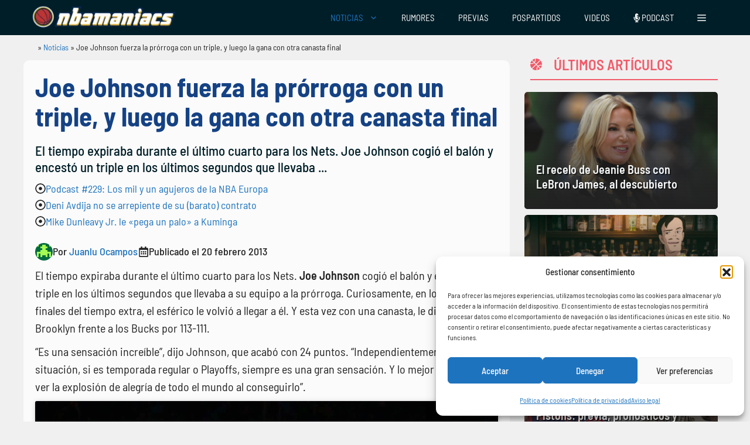

--- FILE ---
content_type: text/html; charset=UTF-8
request_url: https://www.nbamaniacs.com/noticias/joe-johnson-fuerza-la-prorroga-con-un-triple-y-luego-la-gana-con-otra-canasta-final/
body_size: 34897
content:
<!DOCTYPE html>
<html lang="es" prefix="og: https://ogp.me/ns#">
<head>
	<meta charset="UTF-8">
		<style>img:is([sizes="auto" i], [sizes^="auto," i]) { contain-intrinsic-size: 3000px 1500px }</style>
	<meta name="uri-translation" content="on" /><meta name="viewport" content="width=device-width, initial-scale=1">
<!-- Optimización en motores de búsqueda por Rank Math PRO -  https://rankmath.com/ -->
<title>Joe Johnson fuerza la prórroga con un triple, y luego la gana con otra canasta final</title>
<link crossorigin data-rocket-preconnect href="https://www.googletagmanager.com" rel="preconnect"><link rel="preload" data-rocket-preload as="image" href="https://www.nbamaniacs.com/wp-content/uploads/2025/12/nikola-jokic-300x169.jpg" imagesrcset="https://www.nbamaniacs.com/wp-content/uploads/2025/12/nikola-jokic-300x169.jpg 300w, https://www.nbamaniacs.com/wp-content/uploads/2025/12/nikola-jokic-768x432.jpg 768w, https://www.nbamaniacs.com/wp-content/uploads/2025/12/nikola-jokic.jpg 1200w" imagesizes="(max-width: 300px) 100vw, 300px" fetchpriority="high">
<meta name="description" content="El tiempo expiraba durante el último cuarto para los Nets. Joe Johnson cogió el balón y encestó un triple en los últimos segundos que llevaba a su equipo a la"/>
<meta name="robots" content="follow, index, max-snippet:-1, max-video-preview:-1, max-image-preview:large"/>
<link rel="canonical" href="https://www.nbamaniacs.com/noticias/joe-johnson-fuerza-la-prorroga-con-un-triple-y-luego-la-gana-con-otra-canasta-final/" />
<meta property="og:locale" content="es_ES" />
<meta property="og:type" content="article" />
<meta property="og:title" content="Joe Johnson fuerza la prórroga con un triple, y luego la gana con otra canasta final" />
<meta property="og:description" content="El tiempo expiraba durante el último cuarto para los Nets. Joe Johnson cogió el balón y encestó un triple en los últimos segundos que llevaba a su equipo a la" />
<meta property="og:url" content="https://www.nbamaniacs.com/noticias/joe-johnson-fuerza-la-prorroga-con-un-triple-y-luego-la-gana-con-otra-canasta-final/" />
<meta property="og:site_name" content="nbamaniacs" />
<meta property="article:publisher" content="https://www.facebook.com/nbamaniacs" />
<meta property="article:tag" content="Brooklyn Nets" />
<meta property="article:tag" content="Joe Johnson" />
<meta property="article:section" content="Noticias" />
<meta property="og:updated_time" content="2013-02-20T10:50:20+01:00" />
<meta property="article:published_time" content="2013-02-20T10:47:42+01:00" />
<meta property="article:modified_time" content="2013-02-20T10:50:20+01:00" />
<meta name="twitter:card" content="summary_large_image" />
<meta name="twitter:title" content="Joe Johnson fuerza la prórroga con un triple, y luego la gana con otra canasta final" />
<meta name="twitter:description" content="El tiempo expiraba durante el último cuarto para los Nets. Joe Johnson cogió el balón y encestó un triple en los últimos segundos que llevaba a su equipo a la" />
<meta name="twitter:site" content="@nbamaniacs" />
<meta name="twitter:creator" content="@juanluocampos" />
<meta name="twitter:label1" content="Escrito por" />
<meta name="twitter:data1" content="Juanlu Ocampos" />
<meta name="twitter:label2" content="Tiempo de lectura" />
<meta name="twitter:data2" content="Menos de un minuto" />
<script type="application/ld+json" class="rank-math-schema-pro">{"@context":"https://schema.org","@graph":[{"@type":["Person","Organization"],"@id":"https://www.nbamaniacs.com/#person","name":"nbamaniacs","sameAs":["https://www.facebook.com/nbamaniacs","https://twitter.com/nbamaniacs","https://news.google.com/publications/CAAiEM6DXYavjuaAk2BWIUrxdNoqFAgKIhDOg12Gr47mgJNgViFK8XTa","https://muckrack.com/media-outlet/nbamaniacs","https://open.spotify.com/show/2ZPCpUy8WRuVacPkZU62H4","https://www.instagram.com/nbamaniacs/","https://podcasts.apple.com/ar/podcast/el-podcast-de-nbamaniacs/id1454350906"],"logo":{"@type":"ImageObject","@id":"https://www.nbamaniacs.com/#logo","url":"https://nbamaniacs.com/wp-content/uploads/2024/10/nba-logo.png","contentUrl":"https://nbamaniacs.com/wp-content/uploads/2024/10/nba-logo.png","caption":"nbamaniacs","inLanguage":"es","width":"535","height":"87"},"image":{"@type":"ImageObject","@id":"https://www.nbamaniacs.com/#logo","url":"https://nbamaniacs.com/wp-content/uploads/2024/10/nba-logo.png","contentUrl":"https://nbamaniacs.com/wp-content/uploads/2024/10/nba-logo.png","caption":"nbamaniacs","inLanguage":"es","width":"535","height":"87"}},{"@type":"WebSite","@id":"https://www.nbamaniacs.com/#website","url":"https://www.nbamaniacs.com","name":"nbamaniacs","publisher":{"@id":"https://www.nbamaniacs.com/#person"},"inLanguage":"es"},{"@type":"BreadcrumbList","@id":"https://www.nbamaniacs.com/noticias/joe-johnson-fuerza-la-prorroga-con-un-triple-y-luego-la-gana-con-otra-canasta-final/#breadcrumb","itemListElement":[{"@type":"ListItem","position":"1","item":{"@id":"https://www.nbamaniacs.com","name":"NBAManiacs"}},{"@type":"ListItem","position":"2","item":{"@id":"https://www.nbamaniacs.com/noticias/","name":"Noticias"}},{"@type":"ListItem","position":"3","item":{"@id":"https://www.nbamaniacs.com/noticias/joe-johnson-fuerza-la-prorroga-con-un-triple-y-luego-la-gana-con-otra-canasta-final/","name":"Joe Johnson fuerza la pr\u00f3rroga con un triple, y luego la gana con otra canasta final"}}]},{"@type":"WebPage","@id":"https://www.nbamaniacs.com/noticias/joe-johnson-fuerza-la-prorroga-con-un-triple-y-luego-la-gana-con-otra-canasta-final/#webpage","url":"https://www.nbamaniacs.com/noticias/joe-johnson-fuerza-la-prorroga-con-un-triple-y-luego-la-gana-con-otra-canasta-final/","name":"Joe Johnson fuerza la pr\u00f3rroga con un triple, y luego la gana con otra canasta final","datePublished":"2013-02-20T10:47:42+01:00","dateModified":"2013-02-20T10:50:20+01:00","isPartOf":{"@id":"https://www.nbamaniacs.com/#website"},"inLanguage":"es","breadcrumb":{"@id":"https://www.nbamaniacs.com/noticias/joe-johnson-fuerza-la-prorroga-con-un-triple-y-luego-la-gana-con-otra-canasta-final/#breadcrumb"}},{"@type":"Person","@id":"https://www.nbamaniacs.com/autor/juanlu/","name":"Juanlu Ocampos","url":"https://www.nbamaniacs.com/autor/juanlu/","image":{"@type":"ImageObject","@id":"https://secure.gravatar.com/avatar/8330e1e922556dace54514ebd9396105957a150309aeb8c69a6ec68beef052fa?s=96&amp;d=retro&amp;r=g","url":"https://secure.gravatar.com/avatar/8330e1e922556dace54514ebd9396105957a150309aeb8c69a6ec68beef052fa?s=96&amp;d=retro&amp;r=g","caption":"Juanlu Ocampos","inLanguage":"es"},"sameAs":["https://nbamaniacs.com","https://twitter.com/juanluocampos"]},{"@type":"NewsArticle","headline":"Joe Johnson fuerza la pr\u00f3rroga con un triple, y luego la gana con otra canasta final","datePublished":"2013-02-20T10:47:42+01:00","dateModified":"2013-02-20T10:50:20+01:00","author":{"@id":"https://www.nbamaniacs.com/autor/juanlu/","name":"Juanlu Ocampos"},"publisher":{"@id":"https://www.nbamaniacs.com/#person"},"description":"El tiempo expiraba durante el \u00faltimo cuarto para los Nets. Joe Johnson cogi\u00f3 el bal\u00f3n y encest\u00f3 un triple en los \u00faltimos segundos que llevaba a su equipo a la","copyrightYear":"2013","copyrightHolder":{"@id":"https://www.nbamaniacs.com/#person"},"name":"Joe Johnson fuerza la pr\u00f3rroga con un triple, y luego la gana con otra canasta final","@id":"https://www.nbamaniacs.com/noticias/joe-johnson-fuerza-la-prorroga-con-un-triple-y-luego-la-gana-con-otra-canasta-final/#richSnippet","isPartOf":{"@id":"https://www.nbamaniacs.com/noticias/joe-johnson-fuerza-la-prorroga-con-un-triple-y-luego-la-gana-con-otra-canasta-final/#webpage"},"inLanguage":"es","mainEntityOfPage":{"@id":"https://www.nbamaniacs.com/noticias/joe-johnson-fuerza-la-prorroga-con-un-triple-y-luego-la-gana-con-otra-canasta-final/#webpage"}}]}</script>
<!-- /Plugin Rank Math WordPress SEO -->

<link rel='dns-prefetch' href='//www.nbamaniacs.com' />
<link rel='dns-prefetch' href='//use.fontawesome.com' />


<link rel="alternate" type="application/rss+xml" title="NBAManiacs &raquo; Feed" href="https://www.nbamaniacs.com/feed/" />
<link rel="alternate" type="application/rss+xml" title="NBAManiacs &raquo; Feed de los comentarios" href="https://www.nbamaniacs.com/comments/feed/" />
<link rel="alternate" type="application/rss+xml" title="NBAManiacs &raquo; Comentario Joe Johnson fuerza la prórroga con un triple, y luego la gana con otra canasta final del feed" href="https://www.nbamaniacs.com/noticias/joe-johnson-fuerza-la-prorroga-con-un-triple-y-luego-la-gana-con-otra-canasta-final/feed/" />
<style id='wp-emoji-styles-inline-css'>

	img.wp-smiley, img.emoji {
		display: inline !important;
		border: none !important;
		box-shadow: none !important;
		height: 1em !important;
		width: 1em !important;
		margin: 0 0.07em !important;
		vertical-align: -0.1em !important;
		background: none !important;
		padding: 0 !important;
	}
</style>
<link rel='stylesheet' id='wp-block-library-css' href='https://www.nbamaniacs.com/wp-includes/css/dist/block-library/style.min.css?ver=6.8.3' media='all' />
<style id='classic-theme-styles-inline-css'>
/*! This file is auto-generated */
.wp-block-button__link{color:#fff;background-color:#32373c;border-radius:9999px;box-shadow:none;text-decoration:none;padding:calc(.667em + 2px) calc(1.333em + 2px);font-size:1.125em}.wp-block-file__button{background:#32373c;color:#fff;text-decoration:none}
</style>
<link data-minify="1" rel='stylesheet' id='ultimate_blocks-cgb-style-css-css' href='https://www.nbamaniacs.com/wp-content/cache/min/1/wp-content/plugins/ultimate-blocks/dist/blocks.style.build.css?ver=1765814215' media='all' />
<style id='font-awesome-svg-styles-default-inline-css'>
.svg-inline--fa {
  display: inline-block;
  height: 1em;
  overflow: visible;
  vertical-align: -.125em;
}
</style>
<link data-minify="1" rel='stylesheet' id='font-awesome-svg-styles-css' href='https://www.nbamaniacs.com/wp-content/cache/min/1/wp-content/uploads/font-awesome/v6.6.0/css/svg-with-js.css?ver=1765814215' media='all' />
<style id='font-awesome-svg-styles-inline-css'>
   .wp-block-font-awesome-icon svg::before,
   .wp-rich-text-font-awesome-icon svg::before {content: unset;}
</style>
<style id='global-styles-inline-css'>
:root{--wp--preset--aspect-ratio--square: 1;--wp--preset--aspect-ratio--4-3: 4/3;--wp--preset--aspect-ratio--3-4: 3/4;--wp--preset--aspect-ratio--3-2: 3/2;--wp--preset--aspect-ratio--2-3: 2/3;--wp--preset--aspect-ratio--16-9: 16/9;--wp--preset--aspect-ratio--9-16: 9/16;--wp--preset--color--black: #000000;--wp--preset--color--cyan-bluish-gray: #abb8c3;--wp--preset--color--white: #ffffff;--wp--preset--color--pale-pink: #f78da7;--wp--preset--color--vivid-red: #cf2e2e;--wp--preset--color--luminous-vivid-orange: #ff6900;--wp--preset--color--luminous-vivid-amber: #fcb900;--wp--preset--color--light-green-cyan: #7bdcb5;--wp--preset--color--vivid-green-cyan: #00d084;--wp--preset--color--pale-cyan-blue: #8ed1fc;--wp--preset--color--vivid-cyan-blue: #0693e3;--wp--preset--color--vivid-purple: #9b51e0;--wp--preset--color--contrast: var(--contrast);--wp--preset--color--contrast-2: var(--contrast-2);--wp--preset--color--contrast-3: var(--contrast-3);--wp--preset--color--base: var(--base);--wp--preset--color--base-2: var(--base-2);--wp--preset--color--base-3: var(--base-3);--wp--preset--color--accent: var(--accent);--wp--preset--color--hellotickets: var(--hellotickets);--wp--preset--color--hellotickets-link: var(--hellotickets-link);--wp--preset--color--hellotickets-visited: var(--hellotickets-visited);--wp--preset--gradient--vivid-cyan-blue-to-vivid-purple: linear-gradient(135deg,rgba(6,147,227,1) 0%,rgb(155,81,224) 100%);--wp--preset--gradient--light-green-cyan-to-vivid-green-cyan: linear-gradient(135deg,rgb(122,220,180) 0%,rgb(0,208,130) 100%);--wp--preset--gradient--luminous-vivid-amber-to-luminous-vivid-orange: linear-gradient(135deg,rgba(252,185,0,1) 0%,rgba(255,105,0,1) 100%);--wp--preset--gradient--luminous-vivid-orange-to-vivid-red: linear-gradient(135deg,rgba(255,105,0,1) 0%,rgb(207,46,46) 100%);--wp--preset--gradient--very-light-gray-to-cyan-bluish-gray: linear-gradient(135deg,rgb(238,238,238) 0%,rgb(169,184,195) 100%);--wp--preset--gradient--cool-to-warm-spectrum: linear-gradient(135deg,rgb(74,234,220) 0%,rgb(151,120,209) 20%,rgb(207,42,186) 40%,rgb(238,44,130) 60%,rgb(251,105,98) 80%,rgb(254,248,76) 100%);--wp--preset--gradient--blush-light-purple: linear-gradient(135deg,rgb(255,206,236) 0%,rgb(152,150,240) 100%);--wp--preset--gradient--blush-bordeaux: linear-gradient(135deg,rgb(254,205,165) 0%,rgb(254,45,45) 50%,rgb(107,0,62) 100%);--wp--preset--gradient--luminous-dusk: linear-gradient(135deg,rgb(255,203,112) 0%,rgb(199,81,192) 50%,rgb(65,88,208) 100%);--wp--preset--gradient--pale-ocean: linear-gradient(135deg,rgb(255,245,203) 0%,rgb(182,227,212) 50%,rgb(51,167,181) 100%);--wp--preset--gradient--electric-grass: linear-gradient(135deg,rgb(202,248,128) 0%,rgb(113,206,126) 100%);--wp--preset--gradient--midnight: linear-gradient(135deg,rgb(2,3,129) 0%,rgb(40,116,252) 100%);--wp--preset--font-size--small: 13px;--wp--preset--font-size--medium: 20px;--wp--preset--font-size--large: 36px;--wp--preset--font-size--x-large: 42px;--wp--preset--spacing--20: 0.44rem;--wp--preset--spacing--30: 0.67rem;--wp--preset--spacing--40: 1rem;--wp--preset--spacing--50: 1.5rem;--wp--preset--spacing--60: 2.25rem;--wp--preset--spacing--70: 3.38rem;--wp--preset--spacing--80: 5.06rem;--wp--preset--shadow--natural: 6px 6px 9px rgba(0, 0, 0, 0.2);--wp--preset--shadow--deep: 12px 12px 50px rgba(0, 0, 0, 0.4);--wp--preset--shadow--sharp: 6px 6px 0px rgba(0, 0, 0, 0.2);--wp--preset--shadow--outlined: 6px 6px 0px -3px rgba(255, 255, 255, 1), 6px 6px rgba(0, 0, 0, 1);--wp--preset--shadow--crisp: 6px 6px 0px rgba(0, 0, 0, 1);}:where(.is-layout-flex){gap: 0.5em;}:where(.is-layout-grid){gap: 0.5em;}body .is-layout-flex{display: flex;}.is-layout-flex{flex-wrap: wrap;align-items: center;}.is-layout-flex > :is(*, div){margin: 0;}body .is-layout-grid{display: grid;}.is-layout-grid > :is(*, div){margin: 0;}:where(.wp-block-columns.is-layout-flex){gap: 2em;}:where(.wp-block-columns.is-layout-grid){gap: 2em;}:where(.wp-block-post-template.is-layout-flex){gap: 1.25em;}:where(.wp-block-post-template.is-layout-grid){gap: 1.25em;}.has-black-color{color: var(--wp--preset--color--black) !important;}.has-cyan-bluish-gray-color{color: var(--wp--preset--color--cyan-bluish-gray) !important;}.has-white-color{color: var(--wp--preset--color--white) !important;}.has-pale-pink-color{color: var(--wp--preset--color--pale-pink) !important;}.has-vivid-red-color{color: var(--wp--preset--color--vivid-red) !important;}.has-luminous-vivid-orange-color{color: var(--wp--preset--color--luminous-vivid-orange) !important;}.has-luminous-vivid-amber-color{color: var(--wp--preset--color--luminous-vivid-amber) !important;}.has-light-green-cyan-color{color: var(--wp--preset--color--light-green-cyan) !important;}.has-vivid-green-cyan-color{color: var(--wp--preset--color--vivid-green-cyan) !important;}.has-pale-cyan-blue-color{color: var(--wp--preset--color--pale-cyan-blue) !important;}.has-vivid-cyan-blue-color{color: var(--wp--preset--color--vivid-cyan-blue) !important;}.has-vivid-purple-color{color: var(--wp--preset--color--vivid-purple) !important;}.has-black-background-color{background-color: var(--wp--preset--color--black) !important;}.has-cyan-bluish-gray-background-color{background-color: var(--wp--preset--color--cyan-bluish-gray) !important;}.has-white-background-color{background-color: var(--wp--preset--color--white) !important;}.has-pale-pink-background-color{background-color: var(--wp--preset--color--pale-pink) !important;}.has-vivid-red-background-color{background-color: var(--wp--preset--color--vivid-red) !important;}.has-luminous-vivid-orange-background-color{background-color: var(--wp--preset--color--luminous-vivid-orange) !important;}.has-luminous-vivid-amber-background-color{background-color: var(--wp--preset--color--luminous-vivid-amber) !important;}.has-light-green-cyan-background-color{background-color: var(--wp--preset--color--light-green-cyan) !important;}.has-vivid-green-cyan-background-color{background-color: var(--wp--preset--color--vivid-green-cyan) !important;}.has-pale-cyan-blue-background-color{background-color: var(--wp--preset--color--pale-cyan-blue) !important;}.has-vivid-cyan-blue-background-color{background-color: var(--wp--preset--color--vivid-cyan-blue) !important;}.has-vivid-purple-background-color{background-color: var(--wp--preset--color--vivid-purple) !important;}.has-black-border-color{border-color: var(--wp--preset--color--black) !important;}.has-cyan-bluish-gray-border-color{border-color: var(--wp--preset--color--cyan-bluish-gray) !important;}.has-white-border-color{border-color: var(--wp--preset--color--white) !important;}.has-pale-pink-border-color{border-color: var(--wp--preset--color--pale-pink) !important;}.has-vivid-red-border-color{border-color: var(--wp--preset--color--vivid-red) !important;}.has-luminous-vivid-orange-border-color{border-color: var(--wp--preset--color--luminous-vivid-orange) !important;}.has-luminous-vivid-amber-border-color{border-color: var(--wp--preset--color--luminous-vivid-amber) !important;}.has-light-green-cyan-border-color{border-color: var(--wp--preset--color--light-green-cyan) !important;}.has-vivid-green-cyan-border-color{border-color: var(--wp--preset--color--vivid-green-cyan) !important;}.has-pale-cyan-blue-border-color{border-color: var(--wp--preset--color--pale-cyan-blue) !important;}.has-vivid-cyan-blue-border-color{border-color: var(--wp--preset--color--vivid-cyan-blue) !important;}.has-vivid-purple-border-color{border-color: var(--wp--preset--color--vivid-purple) !important;}.has-vivid-cyan-blue-to-vivid-purple-gradient-background{background: var(--wp--preset--gradient--vivid-cyan-blue-to-vivid-purple) !important;}.has-light-green-cyan-to-vivid-green-cyan-gradient-background{background: var(--wp--preset--gradient--light-green-cyan-to-vivid-green-cyan) !important;}.has-luminous-vivid-amber-to-luminous-vivid-orange-gradient-background{background: var(--wp--preset--gradient--luminous-vivid-amber-to-luminous-vivid-orange) !important;}.has-luminous-vivid-orange-to-vivid-red-gradient-background{background: var(--wp--preset--gradient--luminous-vivid-orange-to-vivid-red) !important;}.has-very-light-gray-to-cyan-bluish-gray-gradient-background{background: var(--wp--preset--gradient--very-light-gray-to-cyan-bluish-gray) !important;}.has-cool-to-warm-spectrum-gradient-background{background: var(--wp--preset--gradient--cool-to-warm-spectrum) !important;}.has-blush-light-purple-gradient-background{background: var(--wp--preset--gradient--blush-light-purple) !important;}.has-blush-bordeaux-gradient-background{background: var(--wp--preset--gradient--blush-bordeaux) !important;}.has-luminous-dusk-gradient-background{background: var(--wp--preset--gradient--luminous-dusk) !important;}.has-pale-ocean-gradient-background{background: var(--wp--preset--gradient--pale-ocean) !important;}.has-electric-grass-gradient-background{background: var(--wp--preset--gradient--electric-grass) !important;}.has-midnight-gradient-background{background: var(--wp--preset--gradient--midnight) !important;}.has-small-font-size{font-size: var(--wp--preset--font-size--small) !important;}.has-medium-font-size{font-size: var(--wp--preset--font-size--medium) !important;}.has-large-font-size{font-size: var(--wp--preset--font-size--large) !important;}.has-x-large-font-size{font-size: var(--wp--preset--font-size--x-large) !important;}
:where(.wp-block-post-template.is-layout-flex){gap: 1.25em;}:where(.wp-block-post-template.is-layout-grid){gap: 1.25em;}
:where(.wp-block-columns.is-layout-flex){gap: 2em;}:where(.wp-block-columns.is-layout-grid){gap: 2em;}
:root :where(.wp-block-pullquote){font-size: 1.5em;line-height: 1.6;}
</style>
<link data-minify="1" rel='stylesheet' id='nbami_style-css' href='https://www.nbamaniacs.com/wp-content/cache/min/1/wp-content/plugins/nba-memberful-integration/assets/nbami.css?ver=1765814215' media='all' />
<link data-minify="1" rel='stylesheet' id='style-top-list-default-css' href='https://www.nbamaniacs.com/wp-content/cache/min/1/wp-content/plugins/top-list-v2/css/style-nbamaniacs.css?ver=1765814215' media='all' />
<link rel='stylesheet' id='RMFA-css' href='https://www.nbamaniacs.com/wp-content/plugins/turn-rank-math-faq-block-to-accordion/assets/css/style.min.css?ver=1.1.0' media='all' />
<link data-minify="1" rel='stylesheet' id='ub-extension-style-css-css' href='https://www.nbamaniacs.com/wp-content/cache/min/1/wp-content/plugins/ultimate-blocks/src/extensions/style.css?ver=1765814215' media='all' />
<link rel='stylesheet' id='cmplz-general-css' href='https://www.nbamaniacs.com/wp-content/plugins/complianz-gdpr/assets/css/cookieblocker.min.css?ver=1762280153' media='all' />
<link rel='stylesheet' id='generate-comments-css' href='https://www.nbamaniacs.com/wp-content/themes/generatepress/assets/css/components/comments.min.css?ver=3.5.1' media='all' />
<link rel='stylesheet' id='generate-widget-areas-css' href='https://www.nbamaniacs.com/wp-content/themes/generatepress/assets/css/components/widget-areas.min.css?ver=3.5.1' media='all' />
<link rel='stylesheet' id='generate-style-css' href='https://www.nbamaniacs.com/wp-content/themes/generatepress/assets/css/main.min.css?ver=3.5.1' media='all' />
<style id='generate-style-inline-css'>
@media (max-width:768px){}
body{background-color:var(--base);color:var(--contrast);}a{color:var(--accent);}a{text-decoration:underline;}.entry-title a, .site-branding a, a.button, .wp-block-button__link, .main-navigation a{text-decoration:none;}a:hover, a:focus, a:active{color:#001E28;}.wp-block-group__inner-container{max-width:1200px;margin-left:auto;margin-right:auto;}.site-header .header-image{width:300px;}.generate-back-to-top{font-size:20px;border-radius:3px;position:fixed;bottom:30px;right:30px;line-height:40px;width:40px;text-align:center;z-index:10;transition:opacity 300ms ease-in-out;opacity:0.1;transform:translateY(1000px);}.generate-back-to-top__show{opacity:1;transform:translateY(0);}:root{--contrast:#222222;--contrast-2:#575760;--contrast-3:#b2b2be;--base:#f0f0f0;--base-2:#f7f8f9;--base-3:#ffffff;--accent:#1e73be;--hellotickets:#ffffff;--hellotickets-link:#ffffff;--hellotickets-visited:#ffffff;}:root .has-contrast-color{color:var(--contrast);}:root .has-contrast-background-color{background-color:var(--contrast);}:root .has-contrast-2-color{color:var(--contrast-2);}:root .has-contrast-2-background-color{background-color:var(--contrast-2);}:root .has-contrast-3-color{color:var(--contrast-3);}:root .has-contrast-3-background-color{background-color:var(--contrast-3);}:root .has-base-color{color:var(--base);}:root .has-base-background-color{background-color:var(--base);}:root .has-base-2-color{color:var(--base-2);}:root .has-base-2-background-color{background-color:var(--base-2);}:root .has-base-3-color{color:var(--base-3);}:root .has-base-3-background-color{background-color:var(--base-3);}:root .has-accent-color{color:var(--accent);}:root .has-accent-background-color{background-color:var(--accent);}:root .has-hellotickets-color{color:var(--hellotickets);}:root .has-hellotickets-background-color{background-color:var(--hellotickets);}:root .has-hellotickets-link-color{color:var(--hellotickets-link);}:root .has-hellotickets-link-background-color{background-color:var(--hellotickets-link);}:root .has-hellotickets-visited-color{color:var(--hellotickets-visited);}:root .has-hellotickets-visited-background-color{background-color:var(--hellotickets-visited);}body, button, input, select, textarea{font-family:Barlow Semi Condensed, sans-serif;font-weight:400;font-size:20px;}.main-navigation a, .main-navigation .menu-toggle, .main-navigation .menu-bar-items{font-family:Barlow Semi Condensed, sans-serif;font-weight:normal;font-size:15px;}h1{font-family:Barlow Semi Condensed, sans-serif;font-weight:700;}.main-navigation .main-nav ul ul li a{font-family:Barlow Semi Condensed, sans-serif;font-weight:normal;font-size:15px;}h2.entry-title{font-family:Barlow Semi Condensed, sans-serif;font-weight:bold;}h2{font-family:Barlow Semi Condensed, sans-serif;font-weight:bold;}h3{font-family:Barlow Semi Condensed, sans-serif;font-weight:bold;}h4{font-family:Barlow Semi Condensed, sans-serif;font-weight:bold;}.top-bar{background-color:var(--base-2);color:#ffffff;}.top-bar a{color:#ffffff;}.top-bar a:hover{color:#303030;}.site-header{background-color:var(--contrast);}.main-title a,.main-title a:hover{color:#000000;}.site-description{color:var(--contrast-2);}.main-navigation,.main-navigation ul ul{background-color:#001E28;}.main-navigation .main-nav ul li a, .main-navigation .menu-toggle, .main-navigation .menu-bar-items{color:#FFFFFF;}.main-navigation .main-nav ul li:not([class*="current-menu-"]):hover > a, .main-navigation .main-nav ul li:not([class*="current-menu-"]):focus > a, .main-navigation .main-nav ul li.sfHover:not([class*="current-menu-"]) > a, .main-navigation .menu-bar-item:hover > a, .main-navigation .menu-bar-item.sfHover > a{color:var(--accent);}button.menu-toggle:hover,button.menu-toggle:focus{color:#FFFFFF;}.main-navigation .main-nav ul li[class*="current-menu-"] > a{color:var(--accent);}.navigation-search input[type="search"],.navigation-search input[type="search"]:active, .navigation-search input[type="search"]:focus, .main-navigation .main-nav ul li.search-item.active > a, .main-navigation .menu-bar-items .search-item.active > a{color:var(--accent);}.main-navigation ul ul{background-color:#001E28;}.main-navigation .main-nav ul ul li a{color:#FFFFFF;}.separate-containers .inside-article, .separate-containers .comments-area, .separate-containers .page-header, .one-container .container, .separate-containers .paging-navigation, .inside-page-header{background-color:#fbfbfb;}.entry-title a{color:#000000;}.entry-title a:hover{color:#000000;}.entry-meta{color:#595959;}.entry-meta a{color:#595959;}.entry-meta a:hover{color:#222222;}h2{color:#222222;}.sidebar .widget{background-color:#f4f6f7;}.footer-widgets{background-color:var(--base-3);}.site-info{background-color:var(--base-3);}input[type="text"],input[type="email"],input[type="url"],input[type="password"],input[type="search"],input[type="tel"],input[type="number"],textarea,select{color:var(--contrast);background-color:#fafafa;border-color:#cccccc;}input[type="text"]:focus,input[type="email"]:focus,input[type="url"]:focus,input[type="password"]:focus,input[type="search"]:focus,input[type="tel"]:focus,input[type="number"]:focus,textarea:focus,select:focus{color:var(--contrast);background-color:#ffffff;border-color:#bfbfbf;}button,html input[type="button"],input[type="reset"],input[type="submit"],a.button,a.wp-block-button__link:not(.has-background){color:#ffffff;background-color:#b73832;}button:hover,html input[type="button"]:hover,input[type="reset"]:hover,input[type="submit"]:hover,a.button:hover,button:focus,html input[type="button"]:focus,input[type="reset"]:focus,input[type="submit"]:focus,a.button:focus,a.wp-block-button__link:not(.has-background):active,a.wp-block-button__link:not(.has-background):focus,a.wp-block-button__link:not(.has-background):hover{color:var(--base-3);background-color:var(--accent);}a.generate-back-to-top{background-color:#001E28;color:#ffffff;}a.generate-back-to-top:hover,a.generate-back-to-top:focus{background-color:var(--accent);color:#ffffff;}:root{--gp-search-modal-bg-color:var(--base-3);--gp-search-modal-text-color:var(--contrast);--gp-search-modal-overlay-bg-color:rgba(0,0,0,0.2);}@media (max-width: 768px){.main-navigation .menu-bar-item:hover > a, .main-navigation .menu-bar-item.sfHover > a{background:none;color:#FFFFFF;}}.inside-top-bar{padding:10px;}.inside-header{padding:20px 10px 20px 10px;}.nav-below-header .main-navigation .inside-navigation.grid-container, .nav-above-header .main-navigation .inside-navigation.grid-container{padding:0px 10px 0px 10px;}.separate-containers .inside-article, .separate-containers .comments-area, .separate-containers .page-header, .separate-containers .paging-navigation, .one-container .site-content, .inside-page-header{padding:15px;}.site-main .wp-block-group__inner-container{padding:15px;}.separate-containers .paging-navigation{padding-top:20px;padding-bottom:20px;}.entry-content .alignwide, body:not(.no-sidebar) .entry-content .alignfull{margin-left:-15px;width:calc(100% + 30px);max-width:calc(100% + 30px);}.one-container.right-sidebar .site-main,.one-container.both-right .site-main{margin-right:15px;}.one-container.left-sidebar .site-main,.one-container.both-left .site-main{margin-left:15px;}.one-container.both-sidebars .site-main{margin:0px 15px 0px 15px;}.one-container.archive .post:not(:last-child):not(.is-loop-template-item), .one-container.blog .post:not(:last-child):not(.is-loop-template-item){padding-bottom:15px;}.rtl .menu-item-has-children .dropdown-menu-toggle{padding-left:20px;}.rtl .main-navigation .main-nav ul li.menu-item-has-children > a{padding-right:20px;}@media (max-width:768px){.separate-containers .inside-article, .separate-containers .comments-area, .separate-containers .page-header, .separate-containers .paging-navigation, .one-container .site-content, .inside-page-header{padding:1px 20px 10px 20px;}.site-main .wp-block-group__inner-container{padding:1px 20px 10px 20px;}.inside-site-info{padding-right:10px;padding-left:10px;}.entry-content .alignwide, body:not(.no-sidebar) .entry-content .alignfull{margin-left:-20px;width:calc(100% + 40px);max-width:calc(100% + 40px);}.one-container .site-main .paging-navigation{margin-bottom:20px;}}/* End cached CSS */.is-right-sidebar{width:30%;}.is-left-sidebar{width:15%;}.site-content .content-area{width:70%;}@media (max-width: 768px){.main-navigation .menu-toggle,.sidebar-nav-mobile:not(#sticky-placeholder){display:block;}.main-navigation ul,.gen-sidebar-nav,.main-navigation:not(.slideout-navigation):not(.toggled) .main-nav > ul,.has-inline-mobile-toggle #site-navigation .inside-navigation > *:not(.navigation-search):not(.main-nav){display:none;}.nav-align-right .inside-navigation,.nav-align-center .inside-navigation{justify-content:space-between;}}
.dynamic-author-image-rounded{border-radius:100%;}.dynamic-featured-image, .dynamic-author-image{vertical-align:middle;}.one-container.blog .dynamic-content-template:not(:last-child), .one-container.archive .dynamic-content-template:not(:last-child){padding-bottom:0px;}.dynamic-entry-excerpt > p:last-child{margin-bottom:0px;}
.main-navigation .main-nav ul li a,.menu-toggle,.main-navigation .menu-bar-item > a{transition: line-height 300ms ease}.main-navigation.toggled .main-nav > ul{background-color: #001E28}.sticky-enabled .gen-sidebar-nav.is_stuck .main-navigation {margin-bottom: 0px;}.sticky-enabled .gen-sidebar-nav.is_stuck {z-index: 500;}.sticky-enabled .main-navigation.is_stuck {box-shadow: 0 2px 2px -2px rgba(0, 0, 0, .2);}.navigation-stick:not(.gen-sidebar-nav) {left: 0;right: 0;width: 100% !important;}.nav-float-right .navigation-stick {width: 100% !important;left: 0;}.nav-float-right .navigation-stick .navigation-branding {margin-right: auto;}.main-navigation.has-sticky-branding:not(.grid-container) .inside-navigation:not(.grid-container) .navigation-branding{margin-left: 10px;}
@media (max-width: 768px){.main-navigation .menu-toggle,.main-navigation .mobile-bar-items a,.main-navigation .menu-bar-item > a{padding-left:10px;padding-right:10px;}.main-navigation .main-nav ul li a,.main-navigation .menu-toggle,.main-navigation .mobile-bar-items a,.main-navigation .menu-bar-item > a{line-height:50px;}.main-navigation .site-logo.navigation-logo img, .mobile-header-navigation .site-logo.mobile-header-logo img, .navigation-search input[type="search"]{height:50px;}}.post-image:not(:first-child), .page-content:not(:first-child), .entry-content:not(:first-child), .entry-summary:not(:first-child), footer.entry-meta{margin-top:0.5em;}.post-image-above-header .inside-article div.featured-image, .post-image-above-header .inside-article div.post-image{margin-bottom:0.5em;}@media (max-width: 1024px),(min-width:1025px){.main-navigation.sticky-navigation-transition .main-nav > ul > li > a,.sticky-navigation-transition .menu-toggle,.main-navigation.sticky-navigation-transition .menu-bar-item > a, .sticky-navigation-transition .navigation-branding .main-title{line-height:50px;}.main-navigation.sticky-navigation-transition .site-logo img, .main-navigation.sticky-navigation-transition .navigation-search input[type="search"], .main-navigation.sticky-navigation-transition .navigation-branding img{height:50px;}}.main-navigation.slideout-navigation .main-nav > ul > li > a{line-height:50px;}
</style>
<link data-minify="1" rel='stylesheet' id='generate-child-css' href='https://www.nbamaniacs.com/wp-content/cache/background-css/1/www.nbamaniacs.com/wp-content/cache/min/1/wp-content/themes/generatepress_child/style.css?ver=1765814215&wpr_t=1769047668' media='all' />
<link rel="stylesheet" href="https://www.nbamaniacs.com/wp-content/cache/fonts/1/google-fonts/css/6/b/0/d7515a0439ffb9832020e5771e12b.css" data-wpr-hosted-gf-parameters="family=Roboto%3A100%2C100italic%2C300%2C300italic%2Cregular%2Citalic%2C500%2C500italic%2C700%2C700italic%2C900%2C900italic%7CBarlow+Semi+Condensed%3A100%2C100italic%2C200%2C200italic%2C300%2C300italic%2Cregular%2Citalic%2C500%2C500italic%2C600%2C600italic%2C700%2C700italic%2C800%2C800italic%2C900%2C900italic&display=auto&ver=3.5.1"/>
<link data-minify="1" rel='stylesheet' id='font-awesome-official-css' href='https://www.nbamaniacs.com/wp-content/cache/min/1/releases/v6.6.0/css/all.css?ver=1765814215' media='all' crossorigin="anonymous" />
<style id='generateblocks-inline-css'>
.gb-container.gb-tabs__item:not(.gb-tabs__item-open){display:none;}.gb-container-925a2a1e{background-color:#001e28;}.gb-container-cbee1dca{max-width:1200px;padding:40px;margin-right:auto;margin-left:auto;background-color:#001e28;}.gb-container-cbee1dca:hover{background-color:#001e28;}.gb-container-4f4cf5cf{color:var(--base-3);}.gb-grid-wrapper > .gb-grid-column-4f4cf5cf{width:50%;}.gb-container-8d3b0714{display:flex;column-gap:10px;margin-bottom:60px;}.gb-container-04e24954{color:var(--base-3);}.gb-grid-wrapper > .gb-grid-column-04e24954{width:25%;}.gb-container-e638bac7{color:var(--base-3);}.gb-grid-wrapper > .gb-grid-column-e638bac7{width:25%;}.gb-container-68b619a0{display:flex;align-items:center;justify-content:space-between;column-gap:40px;color:var(--base-3);}.gb-container-26043e29{display:flex;column-gap:20px;}.gb-container-26ae55a2{background-color:#001e28;}.gb-container-a03c083f{max-width:1200px;margin-top:40px;margin-right:auto;margin-left:auto;}.gb-container-63934c65{height:100%;}.gb-grid-wrapper > .gb-grid-column-63934c65{width:33.33%;}.gb-container-525acc2f{padding:15px;border-radius:10px;}.gb-container-26d9cf9b{height:100%;min-height:200px;display:flex;flex-direction:column;justify-content:flex-end;position:relative;overflow-x:hidden;overflow-y:hidden;padding:20px;border-radius:5px;}.gb-container-26d9cf9b:before{content:"";background-image:var(--background-image);background-repeat:no-repeat;background-position:center center;background-size:cover;z-index:0;position:absolute;top:0;right:0;bottom:0;left:0;transition:inherit;border-radius:5px;pointer-events:none;}.gb-container-26d9cf9b:after{content:"";background-image:linear-gradient(180deg, rgba(255, 255, 255, 0), var(--contrast));z-index:0;position:absolute;top:0;right:0;bottom:0;left:0;pointer-events:none;}.gb-grid-wrapper > .gb-grid-column-26d9cf9b{width:100%;}.gb-container-f1fd27cc{max-width:1200px;z-index:1;position:relative;margin-left:ato;}.gb-container-ee72ab19{position:relative;overflow-x:hidden;overflow-y:hidden;text-align:left;padding:20px;margin-top:20px;margin-bottom:30px;border-radius:5px;background-image:linear-gradient(90deg, #012169, #012169);}.gb-container-ee72ab19:before{content:"";z-index:0;position:absolute;top:0;right:0;bottom:0;left:0;pointer-events:none;background-image:var(--wpr-bg-e668b67b-4568-4c97-97ac-b9c115151401);background-position:right bottom;background-repeat:no-repeat;background-attachment:scroll;}.gb-container-ea2c3fec{height:100%;min-height:200px;display:flex;flex-direction:column;justify-content:flex-end;position:relative;overflow-x:hidden;overflow-y:hidden;padding:20px;border-radius:5px;}.gb-container-ea2c3fec:before{content:"";background-image:var(--background-image);background-repeat:no-repeat;background-position:center center;background-size:cover;z-index:0;position:absolute;top:0;right:0;bottom:0;left:0;transition:inherit;border-radius:5px;pointer-events:none;}.gb-container-ea2c3fec:after{content:"";background-image:linear-gradient(180deg, rgba(255, 255, 255, 0), var(--contrast));z-index:0;position:absolute;top:0;right:0;bottom:0;left:0;pointer-events:none;}.gb-grid-wrapper > .gb-grid-column-ea2c3fec{width:100%;}.gb-container-40258d0e{max-width:1200px;z-index:1;position:relative;margin-left:ato;}.gb-container-3c9826f4{height:100%;text-align:left;border-top-right-radius:5px;}.gb-grid-wrapper > .gb-grid-column-15fece8e{width:100%;}.gb-container-a6b27bbc{display:flex;align-items:center;column-gap:10px;margin-top:20px;margin-bottom:0px;}.gb-container-58fb7d57{min-height:13px;flex-basis:1px;background-color:var(u002du002dcontrast-4);}.gb-grid-wrapper-51f71b20{display:flex;flex-wrap:wrap;row-gap:40px;margin-left:-60px;}.gb-grid-wrapper-51f71b20 > .gb-grid-column{box-sizing:border-box;padding-left:60px;}.gb-grid-wrapper-ad3e3527{display:flex;flex-wrap:wrap;margin-left:-20px;}.gb-grid-wrapper-ad3e3527 > .gb-grid-column{box-sizing:border-box;padding-left:20px;}.gb-grid-wrapper-ed93db81{display:flex;flex-wrap:wrap;margin-left:-10px;}.gb-grid-wrapper-ed93db81 > .gb-grid-column{box-sizing:border-box;padding-left:10px;padding-bottom:10px;}.gb-grid-wrapper-85d899ff{display:flex;flex-wrap:wrap;margin-left:-10px;}.gb-grid-wrapper-85d899ff > .gb-grid-column{box-sizing:border-box;padding-left:10px;padding-bottom:10px;}.gb-grid-wrapper-5b3bd7e5{display:flex;flex-wrap:wrap;}.gb-grid-wrapper-5b3bd7e5 > .gb-grid-column{box-sizing:border-box;}p.gb-headline-e29c0825{font-size:15px;margin-top:10px;margin-bottom:0px;color:var(--base-3);}p.gb-headline-529b3704{font-size:20px;font-weight:700;text-transform:uppercase;padding-top:25px;color:var(--contrast-4);}p.gb-headline-3e937023{font-size:20px;font-weight:700;text-transform:uppercase;color:var(--contrast-4);}p.gb-headline-3f1b1c14{font-size:15px;margin-bottom:10px;color:var(--contrast-4);}p.gb-headline-3f1b1c14 a{color:var(--contrast-5);}p.gb-headline-3f1b1c14 a:hover{color:var(--base);}p.gb-headline-6500416f{font-size:15px;margin-bottom:10px;color:var(--contrast-4);}p.gb-headline-6500416f a{color:var(--contrast-5);}p.gb-headline-6500416f a:hover{color:var(--base);}p.gb-headline-86bfcc6a{font-size:15px;margin-bottom:10px;color:var(--base-3);}p.gb-headline-86bfcc6a a{color:var(--contrast-5);}p.gb-headline-86bfcc6a a:hover{color:var(--base);}p.gb-headline-f9d791fe{font-size:15px;margin-bottom:10px;color:var(--contrast-4);}p.gb-headline-f9d791fe a{color:var(--contrast-5);}p.gb-headline-f9d791fe a:hover{color:var(--base);}p.gb-headline-463be73e{font-size:15px;margin-bottom:10px;color:var(--contrast-4);}p.gb-headline-463be73e a{color:var(--contrast-5);}p.gb-headline-463be73e a:hover{color:var(--base);}p.gb-headline-8070773c{font-size:15px;margin-bottom:10px;color:var(--contrast-4);}p.gb-headline-8070773c a{color:var(--contrast-5);}p.gb-headline-8070773c a:hover{color:var(--base);}p.gb-headline-7932836e{font-size:15px;margin-bottom:10px;color:var(--contrast-4);}p.gb-headline-7932836e a{color:var(--contrast-5);}p.gb-headline-7932836e a:hover{color:var(--base);}p.gb-headline-31616d30{font-size:20px;font-weight:700;text-transform:uppercase;color:var(--contrast-4);}p.gb-headline-52364384{font-size:15px;margin-bottom:10px;color:var(--contrast-4);}p.gb-headline-52364384 a{color:var(--contrast-5);}p.gb-headline-52364384 a:hover{color:var(--base);}p.gb-headline-38689f85{font-size:15px;margin-bottom:10px;color:var(--contrast-4);}p.gb-headline-38689f85 a{color:var(--contrast-5);}p.gb-headline-38689f85 a:hover{color:var(--base);}p.gb-headline-1c07fbdb{font-size:15px;margin-bottom:10px;color:var(--contrast-4);}p.gb-headline-1c07fbdb a{color:var(--contrast-5);}p.gb-headline-1c07fbdb a:hover{color:var(--base);}p.gb-headline-e5aecf01{font-size:15px;margin-bottom:10px;color:var(--contrast-4);}p.gb-headline-e5aecf01 a{color:var(--contrast-5);}p.gb-headline-e5aecf01 a:hover{color:var(--base);}p.gb-headline-ff8cf5c3{font-size:15px;margin-bottom:10px;color:var(--contrast-4);}p.gb-headline-ff8cf5c3 a{color:var(--contrast-5);}p.gb-headline-ff8cf5c3 a:hover{color:var(--base);}p.gb-headline-1d35233d{font-size:15px;margin-bottom:10px;color:var(--contrast-4);}p.gb-headline-1d35233d a{color:var(--contrast-5);}p.gb-headline-1d35233d a:hover{color:var(--base);}p.gb-headline-368a465b{font-size:14px;margin-bottom:0px;color:var(--contrast-4);}p.gb-headline-368a465b a{color:var(--contrast-5);}p.gb-headline-368a465b a:hover{color:var(--base);}p.gb-headline-fcb53bf6{font-size:14px;text-transform:capitalize;margin-bottom:0px;color:var(--contrast-4);}p.gb-headline-fcb53bf6 a{color:var(--contrast-5);}p.gb-headline-fcb53bf6 a:hover{color:var(--base);}p.gb-headline-f38ad103{font-size:14px;text-transform:capitalize;margin-bottom:0px;color:var(--contrast-4);}p.gb-headline-f38ad103 a{color:var(--contrast-5);}p.gb-headline-f38ad103 a:hover{color:var(--base);}p.gb-headline-e38f9197{font-size:14px;text-transform:capitalize;margin-bottom:0px;color:var(--contrast-4);}p.gb-headline-e38f9197 a{color:var(--contrast-5);}p.gb-headline-e38f9197 a:hover{color:var(--base);}p.gb-headline-f9af17bf{font-size:14px;text-transform:capitalize;margin-bottom:0px;color:var(--contrast-4);}p.gb-headline-f9af17bf a{color:var(--contrast-5);}p.gb-headline-f9af17bf a:hover{color:var(--base);}p.gb-headline-dce35946{font-size:14px;text-transform:capitalize;margin-bottom:0px;color:var(--contrast-4);}p.gb-headline-dce35946 a{color:var(--contrast-5);}p.gb-headline-dce35946 a:hover{color:var(--base);}p.gb-headline-5349345f{display:flex;align-items:center;justify-content:flex-start;column-gap:0.5em;font-size:35px;font-weight:700;text-transform:uppercase;text-align:left;padding:0 0 10px;border-bottom-width:2px;border-bottom-style:solid;color:#df2250;}p.gb-headline-5349345f .gb-icon{line-height:0;}p.gb-headline-5349345f .gb-icon svg{width:0.8em;height:0.8em;fill:currentColor;}p.gb-headline-32d6a52a{font-size:20px;font-weight:600;margin-bottom:10px;}h2.gb-headline-ac22c05b{display:flex;align-items:center;justify-content:flex-start;column-gap:0.5em;font-size:25px;font-weight:600;text-transform:uppercase;text-align:left;padding-bottom:10px;margin-left:10px;border-bottom-width:2px;border-bottom-style:solid;color:#f15b6a;}h2.gb-headline-ac22c05b .gb-icon{line-height:0;padding-right:0.8em;}h2.gb-headline-ac22c05b .gb-icon svg{width:0.8em;height:0.8em;fill:currentColor;}h3.gb-headline-d05f786f{font-size:20px;line-height:25px;font-weight:600;margin-bottom:10px;color:var(--base-2);}h3.gb-headline-d05f786f a{color:var(--base-2);}h3.gb-headline-d05f786f a:hover{color:var(--base);}h2.gb-headline-536e5ee6{display:flex;align-items:center;justify-content:flex-start;column-gap:0.5em;font-size:25px;font-weight:600;text-transform:uppercase;text-align:left;padding-bottom:10px;margin-top:20px;margin-left:10px;border-bottom-width:2px;border-bottom-style:solid;color:#f15b6a;}h2.gb-headline-536e5ee6 .gb-icon{line-height:0;padding-right:0.8em;}h2.gb-headline-536e5ee6 .gb-icon svg{width:0.8em;height:0.8em;fill:currentColor;}h3.gb-headline-c23cadcb{font-size:20px;line-height:25px;font-weight:600;margin-bottom:10px;color:var(--base-2);}h3.gb-headline-c23cadcb a{color:var(--base-2);}h3.gb-headline-c23cadcb a:hover{color:var(--base);}h1.gb-headline-eaaa5bad{font-size:45px;line-height:50px;text-align:left;color:#154284;}p.gb-headline-55b02a0b{font-size:23px;line-height:28px;font-weight:500;text-align:left;color:#001e28;}div.gb-headline-56cab233{display:flex;align-items:center;column-gap:0.5em;font-size:18px;line-height:23px;margin-bottom:5px;}div.gb-headline-56cab233 .gb-icon{line-height:0;}div.gb-headline-56cab233 .gb-icon svg{width:1em;height:1em;fill:currentColor;}p.gb-headline-65ea023a{font-size:18px;font-weight:500;margin-bottom:0px;}p.gb-headline-e4cdef4d{display:flex;align-items:center;column-gap:0.5em;font-size:18px;font-weight:500;margin-bottom:0px;}p.gb-headline-e4cdef4d .gb-icon{line-height:0;}p.gb-headline-e4cdef4d .gb-icon svg{width:1em;height:1em;fill:currentColor;}.gb-accordion__item:not(.gb-accordion__item-open) > .gb-button .gb-accordion__icon-open{display:none;}.gb-accordion__item.gb-accordion__item-open > .gb-button .gb-accordion__icon{display:none;}a.gb-button-d0473017{display:inline-flex;align-items:center;justify-content:center;text-align:center;padding:8px;border-radius:3px;background-color:var(--contrast);color:var(--base-3);text-decoration:none;}a.gb-button-d0473017:hover, a.gb-button-d0473017:active, a.gb-button-d0473017:focus{background-color:var(--base-3);color:var(--contrast);}a.gb-button-d0473017 .gb-icon{line-height:0;}a.gb-button-d0473017 .gb-icon svg{width:1em;height:1em;fill:currentColor;}a.gb-button-8a872c76{display:inline-flex;align-items:center;justify-content:center;column-gap:0.5em;text-align:center;padding:8px;border-radius:3px;background-color:var(--contrast);color:var(--base-3);text-decoration:none;}a.gb-button-8a872c76:hover, a.gb-button-8a872c76:active, a.gb-button-8a872c76:focus{background-color:var(--base-3);color:var(--contrast);}a.gb-button-8a872c76 .gb-icon{line-height:0;}a.gb-button-8a872c76 .gb-icon svg{width:1em;height:1em;fill:currentColor;}a.gb-button-0be69dcf{display:inline-flex;align-items:center;justify-content:center;column-gap:0.5em;text-align:center;padding:8px;border-radius:3px;background-color:var(--contrast);color:var(--base-3);text-decoration:none;}a.gb-button-0be69dcf:hover, a.gb-button-0be69dcf:active, a.gb-button-0be69dcf:focus{background-color:var(--base-3);color:var(--contrast);}a.gb-button-0be69dcf .gb-icon{line-height:0;}a.gb-button-0be69dcf .gb-icon svg{width:20px;height:20px;fill:currentColor;}a.gb-button-73b1fc4e{display:inline-flex;align-items:center;justify-content:center;column-gap:0.5em;text-align:center;padding:8px;border-radius:3px;background-color:var(--contrast);color:var(--base-3);text-decoration:none;}a.gb-button-73b1fc4e:hover, a.gb-button-73b1fc4e:active, a.gb-button-73b1fc4e:focus{background-color:var(--base-3);color:var(--contrast);}a.gb-button-73b1fc4e .gb-icon{line-height:0;}a.gb-button-73b1fc4e .gb-icon svg{width:20px;height:20px;fill:currentColor;}.gb-block-image-2e6660e2{margin-bottom:15px;}.gb-image-2e6660e2{border-radius:5px;height:200px;object-fit:cover;vertical-align:middle;}@media (max-width: 1024px) {.gb-container-68b619a0{flex-direction:column;row-gap:20px;}.gb-grid-wrapper > .gb-grid-column-63934c65{width:50%;}h3.gb-headline-d05f786f{font-size:19px;}h3.gb-headline-c23cadcb{font-size:19px;}}@media (max-width: 767px) {.gb-container-cbee1dca{padding-right:30px;padding-left:30px;}.gb-grid-wrapper > .gb-grid-column-4f4cf5cf{width:100%;}.gb-grid-wrapper > .gb-grid-column-04e24954{width:100%;}.gb-grid-wrapper > .gb-grid-column-e638bac7{width:100%;}.gb-container-26043e29{flex-wrap:wrap;justify-content:center;}.gb-grid-wrapper > .gb-grid-column-63934c65{width:100%;}.gb-container-525acc2f{padding-right:30px;padding-left:30px;}.gb-grid-wrapper > .gb-grid-column-26d9cf9b{width:100%;}.gb-grid-wrapper > .gb-grid-column-ea2c3fec{width:100%;}.gb-container-3c9826f4{width:100%;}.gb-grid-wrapper > .gb-grid-column-3c9826f4{width:100%;}.gb-container-a6b27bbc{flex-wrap:wrap;row-gap:10px;}p.gb-headline-368a465b{text-align:center;}p.gb-headline-5349345f{font-size:17px;}h2.gb-headline-ac22c05b{font-size:17px;}h3.gb-headline-d05f786f{font-size:22px;}h2.gb-headline-536e5ee6{font-size:17px;}h3.gb-headline-c23cadcb{font-size:22px;}h1.gb-headline-eaaa5bad{font-size:26px;line-height:28px;}p.gb-headline-55b02a0b{font-size:21px;}.gb-image-2e6660e2{height:300px;}}:root{--gb-container-width:1200px;}.gb-container .wp-block-image img{vertical-align:middle;}.gb-grid-wrapper .wp-block-image{margin-bottom:0;}.gb-highlight{background:none;}.gb-shape{line-height:0;}.gb-container-link{position:absolute;top:0;right:0;bottom:0;left:0;z-index:99;}
</style>
<link rel='stylesheet' id='generate-offside-css' href='https://www.nbamaniacs.com/wp-content/plugins/gp-premium/menu-plus/functions/css/offside.min.css?ver=2.5.5' media='all' />
<style id='generate-offside-inline-css'>
:root{--gp-slideout-width:265px;}.slideout-navigation.main-navigation{background-color:#001E28;}.slideout-navigation.main-navigation .main-nav ul li a{color:#FFFFFF;}.slideout-navigation.main-navigation .main-nav ul li:not([class*="current-menu-"]):hover > a, .slideout-navigation.main-navigation .main-nav ul li:not([class*="current-menu-"]):focus > a, .slideout-navigation.main-navigation .main-nav ul li.sfHover:not([class*="current-menu-"]) > a{color:var(--accent);}.slideout-navigation.main-navigation .main-nav ul li[class*="current-menu-"] > a{color:var(--accent);}.slideout-navigation, .slideout-navigation a{color:#FFFFFF;}.slideout-navigation button.slideout-exit{color:#FFFFFF;padding-left:20px;padding-right:20px;}.slide-opened nav.toggled .menu-toggle:before{display:none;}@media (max-width: 768px){.menu-bar-item.slideout-toggle{display:none;}}
</style>
<link rel='stylesheet' id='generate-navigation-branding-css' href='https://www.nbamaniacs.com/wp-content/plugins/gp-premium/menu-plus/functions/css/navigation-branding-flex.min.css?ver=2.5.5' media='all' />
<style id='generate-navigation-branding-inline-css'>
.main-navigation.has-branding .inside-navigation.grid-container, .main-navigation.has-branding.grid-container .inside-navigation:not(.grid-container){padding:0px 15px 0px 15px;}.main-navigation.has-branding:not(.grid-container) .inside-navigation:not(.grid-container) .navigation-branding{margin-left:10px;}.main-navigation .sticky-navigation-logo, .main-navigation.navigation-stick .site-logo:not(.mobile-header-logo){display:none;}.main-navigation.navigation-stick .sticky-navigation-logo{display:block;}.navigation-branding img, .site-logo.mobile-header-logo img{height:60px;width:auto;}.navigation-branding .main-title{line-height:60px;}@media (max-width: 768px){.main-navigation.has-branding.nav-align-center .menu-bar-items, .main-navigation.has-sticky-branding.navigation-stick.nav-align-center .menu-bar-items{margin-left:auto;}.navigation-branding{margin-right:auto;margin-left:10px;}.navigation-branding .main-title, .mobile-header-navigation .site-logo{margin-left:10px;}.main-navigation.has-branding .inside-navigation.grid-container{padding:0px;}.navigation-branding img, .site-logo.mobile-header-logo{height:50px;}.navigation-branding .main-title{line-height:50px;}}
</style>
<link data-minify="1" rel='stylesheet' id='font-awesome-official-v4shim-css' href='https://www.nbamaniacs.com/wp-content/cache/min/1/releases/v6.6.0/css/v4-shims.css?ver=1765814215' media='all' crossorigin="anonymous" />
<script src="https://www.nbamaniacs.com/wp-includes/js/jquery/jquery.min.js?ver=3.7.1" id="jquery-core-js" data-rocket-defer defer></script>

<link rel="https://api.w.org/" href="https://www.nbamaniacs.com/wp-json/" /><link rel="alternate" title="JSON" type="application/json" href="https://www.nbamaniacs.com/wp-json/wp/v2/posts/30867" /><link rel="EditURI" type="application/rsd+xml" title="RSD" href="https://www.nbamaniacs.com/xmlrpc.php?rsd" />
<meta name="generator" content="WordPress 6.8.3" />
<link rel='shortlink' href='https://www.nbamaniacs.com/?p=30867' />
<link rel="alternate" title="oEmbed (JSON)" type="application/json+oembed" href="https://www.nbamaniacs.com/wp-json/oembed/1.0/embed?url=https%3A%2F%2Fwww.nbamaniacs.com%2Fnoticias%2Fjoe-johnson-fuerza-la-prorroga-con-un-triple-y-luego-la-gana-con-otra-canasta-final%2F" />
<link rel="alternate" title="oEmbed (XML)" type="text/xml+oembed" href="https://www.nbamaniacs.com/wp-json/oembed/1.0/embed?url=https%3A%2F%2Fwww.nbamaniacs.com%2Fnoticias%2Fjoe-johnson-fuerza-la-prorroga-con-un-triple-y-luego-la-gana-con-otra-canasta-final%2F&#038;format=xml" />
			<style>.cmplz-hidden {
					display: none !important;
				}</style>






<!-- This site is converting visitors into subscribers and customers with OptinMonster - https://optinmonster.com -->

<!-- / https://optinmonster.com -->

<style>

#generate-slideout-menu .section-title {
	font-weight: bold;
	padding: 10px 0;
	text-transform: uppercase;
	opacity: 0.8;
}
	
.slideout-navigation .main-nav{display:none;}

.slideout-col ul.menu {
	list-style: none;
	padding: 0;
	margin: 0;
}

.slideout-col ul.menu li a {
	display: block;
	padding: 10px 0;
	text-decoration: none;
	color: inherit;
}
	
	
@media screen and (max-width: 480px) {
     .slideout-col ul{display:block;}
	
	.custom-slideout-columns{display:block;width:100%;}
	
	.slideout-col{margin-bottom:20px;min-width:inherit;}
	
	#generate-slideout-menu button{margin-top:5px;float:right;width: 20px;height: 20px;line-height: .1px;padding: 0;background:none;}
	#generate-slideout-menu button.menu_open{transform: scaleY(-1);}
	#generate-slideout-menu .menu{display:none;}
	
	#generate-slideout-menu{width:100%;}
	.custom-slideout-columns{margin-top:20px;}
	
	#generate-slideout-menu .slideout-col ul.menu li a{font-size: 17px;}
	
}
	
@media screen and (min-width: 480px) {
	:root {--gp-slideout-width: 850px;}
	
	
	#generate-slideout-menu .slideout-col button{display:none;}



	.custom-slideout-columns {
		display: flex;
		flex-wrap: wrap;
		gap: 30px;
		padding: 20px;
		width:100%;
	}

	.slideout-col {
		flex: 1;
		min-width: 140px;
	}



}
</style>


<noscript><style>.lazyload[data-src]{display:none !important;}</style></noscript><style>.lazyload{background-image:none !important;}.lazyload:before{background-image:none !important;}</style><link rel="icon" href="https://www.nbamaniacs.com/wp-content/uploads/2025/01/cropped-NBAmaniacs-32x32.png" sizes="32x32" />
<link rel="icon" href="https://www.nbamaniacs.com/wp-content/uploads/2025/01/cropped-NBAmaniacs-192x192.png" sizes="192x192" />
<link rel="apple-touch-icon" href="https://www.nbamaniacs.com/wp-content/uploads/2025/01/cropped-NBAmaniacs-180x180.png" />
<meta name="msapplication-TileImage" content="https://www.nbamaniacs.com/wp-content/uploads/2025/01/cropped-NBAmaniacs-270x270.png" />
		<style id="wp-custom-css">
			.autor-bloque {
  display: flex;
  align-items: center;
  gap: 12px;
  font-family: Arial, sans-serif;
  font-size: 14px;
  color: #222;
  margin: 20px 0;
}

.autor-foto {
  width: 48px;
  height: 48px;
  border-radius: 50%;
}

.autor-info {
  display: flex;
  flex-direction: column;
}

.autor-nombre {
  margin: 0;
  font-weight: 500;
}

.autor-fecha {
  display: flex;
  align-items: center;
  gap: 6px;
  color: #555;
}

.icono-calendario {
  width: 16px;
  height: 16px;
  fill: #bd3497;
}


.slider-cuatro-container {
    display: flex;
    justify-content: center;
    width: 100%;
    margin: 20px 0;
}

.slider-cuatro {
    display: flex;
    flex-wrap: wrap;
    justify-content: center;
    gap: 20px;
    max-width: 1280px;
    width: 100%;
    box-sizing: border-box;
}

.card-cuatro {
    background: #ffffff;
    border-radius: 15px;
    box-shadow: 0 8px 24px rgba(0, 0, 0, 0.1);
    text-align: center;
    padding: 20px;
    flex: 1 1 calc(25% - 40px);
    max-width: 300px;
    box-sizing: border-box;
    position: relative;
    margin: 10px;
}

.label-cuatro {
    position: absolute;
    top: 15px;
    left: 15px;
    background-color: #bd3532;
    color: #ffffff;
    padding: 5px 10px;
    border-radius: 8px;
    font-weight: bold;
    font-size: 0.8em;
    z-index: 2;
}

.logo-cuatro {
    width: 150px;
    height: auto;
    max-height: 100px;
    margin: 20px auto;
    object-fit: contain;
}

.title-cuatro {
    font-size: 1.4em;
    color: #333;
    margin: 0 0 10px;
}

.rating-cuatro {
    font-size: 1em;
    color: #ffaa00;
    margin: 0 0 10px;
}

.bonus-cuatro {
    font-size: 0.9em;
    color: #555;
    margin: 0 0 20px;
}

.boton-cuatro {
    background-color: #bd3532;
    color: #ffffff;
    padding: 10px 20px;
    border-radius: 30px;
    text-decoration: none;
    font-weight: bold;
    display: inline-block;
    transition: background-color 0.3s;
}

.boton-cuatro:hover {
    background-color: #a02a28;
}

/* Responsive ajustes */
@media (max-width: 1024px) {
    .card-cuatro {
        flex: 1 1 calc(45% - 40px);
    }
}

@media (max-width: 768px) {
    .card-cuatro {
        flex: 1 1 90%;
        max-width: 90%;
        margin: 10px auto;
    }
}

/* FAQ  */
.inicio-slider-container {
    display: flex;
    justify-content: center;
    width: 100%;
    overflow: hidden;
    margin: 20px 0;
    position: relative;
}

.inicio-slider {
    display: flex;
    flex-wrap: wrap;
    justify-content: center;
    gap: 0px;
}

.inicio-card {
    background: #ffffff;
    border-radius: 15px;
    box-shadow: 0 8px 24px rgba(0, 0, 0, 0.1);
    text-align: center;
    padding: 20px;
    flex: 1 1 calc(33.33% - 40px); /* 3 por fila con gap de 20px */
    max-width: 300px;
    position: relative;
    margin: 10px;
    box-sizing: border-box;
}

@media (min-width: 1200px) {
    .inicio-card {
        flex: 1 1 calc(25% - 40px); /* 4 por fila */
    }
}

/* 2 por fila en tablets */
@media (max-width: 1024px) {
    .inicio-card {
        flex: 1 1 calc(45% - 40px);
    }
}

/* 1 por fila en móviles */
@media (max-width: 768px) {
    .inicio-card {
        flex: 1 1 100%;
    }
}


.inicio-card-top-label {
    position: absolute;
    top: 15px;
    left: 15px;
    background-color: #bd3532;
    color: #ffffff;
    padding: 5px 10px;
    border-radius: 8px;
    font-weight: bold;
    font-size: 0.8em;
    z-index: 2;
}

.inicio-card-logo {
    width: 150px;
    height: auto;
    max-height: 100px;
    margin: 20px auto;
    object-fit: contain;
}

.inicio-card-title {
    font-size: 1.4em;
    color: #333;
    margin: 0 0 10px;
}

.inicio-card-rating {
    font-size: 1em;
    color: #ffaa00;
    margin: 0 0 10px;
}

.inicio-card-bonus {
    font-size: 0.9em;
    color: #555;
    margin: 0 0 20px;
}

.inicio-card-button {
    background-color: #bd3532;
    color: #ffffff;
    padding: 10px 20px;
    border-radius: 30px;
    text-decoration: none;
    font-weight: bold;
    display: inline-block;
    transition: background-color 0.3s;
}

.inicio-card-button:hover {
    background-color: #a02a28;
}

/* 1 por fila en móviles */
@media (max-width: 768px) {
    .inicio-card {
        flex: 1 1 100%;
        max-width: 90%;
        margin: 10px auto;
    }
}
.imground img {border-radius:15px;}

/* FAQ  */
#rank-math-faq .rank-math-list-item {
    border: 1px solid #d1dfee;
    margin-bottom: 20px;
    background-color: #fdfeff;
    border-radius: 15px;
    border-color: #bd3532;
}

#rank-math-faq .rank-math-answer {
    margin: 0;
    padding: 12px;
	border-radius: 15px;}

/* Estilos para tablas  */
.tablabono-container {
    width: 100%;
    overflow-x: auto;
    margin-bottom: 20px;
}

.tablabono-tabla {
    width: 100%;
    border-collapse: collapse;
    margin: 0;
    background-color: #f9f9f9;
    border-radius: 10px;
    overflow: hidden;
    box-shadow: 0 4px 20px rgba(0, 0, 0, 0.1);
}

.tablabono-tabla th {
    background-color: #bd3532;
    color: #ffffff;
    padding: 15px 10px;
    text-align: left;
    font-weight: bold;
    font-size: 16px;
}

.tablabono-tabla td {
    padding: 15px 10px;
    border-bottom: 1px solid #dddddd;
    font-size: 15px;
    color: #333333;
}

.tablabono-tabla tbody tr:nth-child(odd) {
    background-color: #ffffff;
}

.tablabono-tabla tbody tr:nth-child(even) {
    background-color: #f4f4f4;
}

.tablabono-boton {
    background-color: #bd3532;
    color: #ffffff;
    padding: 8px 15px;
    text-decoration: none;
    border-radius: 5px;
    font-weight: bold;
    display: inline-block;
    text-align: center;
    min-width: 130px;
    transition: background-color 0.3s ease;
}

.tablabono-boton:hover {
    background-color: #a02b29;
}

@media (max-width: 768px) {
    .tablabono-boton {
        min-width: 100%;
        margin-top: 10px;
    }
}

@media (max-width: 768px) {
    .tablabono-tabla img {
        max-width: 60px;
        height: auto;
        display: block;
        margin: 0 auto;
    }

    .tablabono-tabla th,
    .tablabono-tabla td {
        font-size: 14px;
        padding: 10px 5px;
        text-align: center;
        white-space: normal;
    }

    .tablabono-tabla {
        display: block;
        overflow-x: auto;
    }
}

/* Estilos para las fichas de pasos */

.step-container {
  display: grid;
  grid-template-columns: repeat(3, 1fr);
  gap: 20px;
  padding: 1px 1px;
  border-radius: 15px;
  color: #ffffff;
  text-align: center;
}

.step-block {
  background: rgb(189 53 50); /* fondo rojo */
  padding: 20px;
  border-radius: 12px;
  display: flex;
  flex-direction: column;
  align-items: center;
  transition: transform 0.3s ease-in-out;
  box-shadow: 0 4px 20px rgba(0, 0, 0, 0.3);
  color: #ffffff;
}

.step-block:hover {
  transform: scale(1.05);
}

.step-icon {
  font-size: 40px;
  background: rgba(255, 255, 255, 0.15);
  padding: 15px;
  border-radius: 50%;
  margin-bottom: 15px;
  width: 60px;
  height: 60px;
  display: flex;
  align-items: center;
  justify-content: center;
  color: #ffffff;
}

.step-title {
  font-size: 18px;
  font-weight: bold;
  margin-bottom: 8px;
  color: #ffffff;
}

.step-text {
  font-size: 14px;
  line-height: 1.6;
  color: #ffffff; /* ← aquí está el cambio solicitado */
}

@media (max-width: 768px) {
  .step-container {
    grid-template-columns: 1fr;
  }
  .step-icon {
    font-size: 35px;
    width: 50px;
    height: 50px;
  }
  .step-title {
    font-size: 16px;
  }
  .step-text {
    font-size: 13px;
  }
}

/* Estilos para las fichas de consejos */
/* Estilos para las fichas de consejos en WordPress con iconos y bloques balanceados */

.contenedor-consejos {
    display: flex
;
    flex-wrap: wrap;
    gap: 20px;
    max-width: 1200px;
    margin: 0 auto;
    background-color: #fbfbfb;
    padding: 10px 5px;
    border-radius: 20px;
}

.consejos-columna {
    flex: 1;
    min-width: 300px;
    padding: 10px;
}

.consejos-bloque {
    background-color: #ffffff;
    margin-bottom: 20px;
    padding: 20px 25px;
    border-radius: 15px;
    box-shadow: 0 2px 15px rgba(0,0,0,0.05);
    display: flex;
    align-items: flex-start;
    transition: transform 0.3s ease-in-out;
}

.consejos-bloque:hover {
    transform: scale(1.03);
}

.consejos-icono {
    font-size: 30px;
    margin-right: 15px;
    color: #bd3532;
    flex-shrink: 0;
}

.consejos-contenido {
    flex: 1;
}

.consejos-titulo {
    font-size: 18px;
    font-weight: bold;
    color: #bd3532;
    margin-bottom: 8px;
}

.consejos-texto {
    color: #555;
    line-height: 1.6;
}

@media (max-width: 768px) {
    .contenedor-consejos {
        flex-direction: column;
    }
    .consejos-bloque {
        flex-direction: column;
        align-items: flex-start;
    }
    .consejos-icono {
        margin-bottom: 10px;
    }
}


/* LISTADO DE REVIEWS */
.top-container {
    background-color: #f4f7fc;
    border-radius: 20px;
    display: flex;
    flex-wrap: wrap;
    padding: 30px;
    margin-bottom: 20px;
    gap: 20px;
    align-items: flex-start;
}

/* SECCIÓN IZQUIERDA */
.top-left {
    flex: 0 0 65%;
    min-width: 300px;
}

.top-head {
    display: flex;
    align-items: center;
}

.top-rank {
    background-color: #bd3532;
    color: #FFFFFF;
    width: 60px;
    height: 60px;
    border-radius: 15px;
    display: flex;
    align-items: center;
    justify-content: center;
    font-weight: bold;
    font-size: 30px;
    margin-right: 15px;
    line-height: 1;
}

.top-left h3 {
    color: #000c1f;
    margin-bottom: 15px;
    flex-grow: 1;
}

.top-left p {
    color: #333;
    font-size: 1em;
    line-height: 1.3;
    margin-bottom: 45px;
}

/* SECCIÓN DERECHA */
.top-right {
    flex: 0 0 35%;
    text-align: center;
}

.top-icono {
    max-width: 150px;
    margin-bottom: 15px;
}

.top-bonus {
    background-color: #bd3532;
    color: #FFFFFF;
    padding: 10px 20px;
    border-radius: 10px;
    margin-bottom: 15px;
    font-weight: bold;
}

.top-button {
    background-color: #bd3532;
    color: #FFFFFF;
    padding: 10px 20px;
    border-radius: 10px;
    text-decoration: none;
    font-weight: bold;
}

.top-button:hover {
    background-color: #a52a2a;
}

.top-review-button {
    color: #0000EE;
    padding: 10px 20px;
    border-radius: 10px;
    text-decoration: underline;
    font-weight: bold;
		font-size-adjust: 0.4
}

.top-review-button:hover {
   color: #a52a2a;
}

@media (max-width: 768px) {
    .top-left, .top-right {
        flex: 0 0 100%;
        margin-bottom: 0px!important;
    }
}
@media (max-width: 768px) {
.top-left p {
    margin-bottom: 10px;
		font-size:16px
    }
}
	
@media (max-width: 768px) {
.top-left h3 {
    font-size: 22px;
    }
}

/* PROS Y CONTRAS */
.top-pros-cons {
    display: flex;
    gap: 50px;
    flex-wrap: wrap;
}
.top-pros, .top-cons {
	  min-width: 200px;
    color: #555;
    font-size: 0.9em;
}

/* SECCIÓN DERECHA */
.top-right {
    flex: 1;
    display: flex;
    flex-direction: column;
    align-items: center;
    gap: 1px;
    min-width: 200px;
}

.top-icono {
	width:200px;
}

/* BONO Y BOTÓN */
.top-bonus {
    background-color: #f4f7fc;
    color: #bd3532;
    padding: 10px 20px;
    border-radius: 8px;
    font-weight: bold;
    text-align: center;
    #border: 2px solid #bd3532;
    margin-bottom: 15px;
}

.top-button {
    background-color: #bd3532;
    color: #FFFFFF;
    padding: 10px 20px;
    border-radius: 8px;
    text-decoration: none;
    font-weight: bold;
    text-align: center;
    width: fit-content;
}

/* OPINIÓN DE TODD */
.top-todd-opinion {
    background-color: #f4f7fc;
    border-radius: 15px;
    padding: 15px;
    border: 2px solid #bd3532;
    margin-top: 15px;
    color: #333;
    font-size: 0.9em;
    text-align: left;
    max-width: 100%;
    position: relative;
}

.top-todd-header {
    display: flex;
    align-items: center;
    gap: 10px;
    margin-bottom: 10px;
}

.top-todd-image {
    width: 40px;
    height: 40px;
    border-radius: 50%;
    object-fit: cover;
}

.top-todd-text {
    overflow: hidden;
    max-height: 4.5em;
    line-height: 1.5em;
    text-overflow: ellipsis;
    display: -webkit-box;
    -webkit-line-clamp: 2;
    -webkit-box-orient: vertical;
    margin-bottom: 10px;
}

.top-todd-text.top-todd-expanded {
    max-height: none;
    -webkit-line-clamp: unset;
}

.top-read-more {
    background-color: transparent;
    border: none;
    color: #bd3532;
    font-weight: bold;
    cursor: pointer;
    padding: 0;
    margin-bottom: 10px;
}

.top-todd-note {
    font-weight: bold;
    color: #555;
}

/* RESPONSIVE */
@media (max-width: 768px) {
    .top-container {
        flex-direction: column;
        padding: 20px;
    }

    .top-left, .top-right {
        width: 100%;
        margin-bottom: 20px;
    }

    .top-pros-cons {
        flex-direction: column;
    }

    .top-button {
        width: 100%;
        text-align: center;
    }

    .top-todd-opinion {
        text-align: center;
        padding: 20px;
        margin-top: 20px;
    }
}

/* Estilos para ficha de autor - Todd */
.todd-author-card {
    width: 100%;
    background-color: #f9f9f9;
    border: 1px solid #bd3532;
    border-radius: 8px;
    overflow: hidden;
    margin-bottom: 20px;
    display: flex;
    flex-direction: column;
    box-shadow: 0 4px 12px rgba(0, 0, 0, 0.05);
}

.todd-author-header {
    background-color: #bd3532;
    padding: 10px 20px;
    color: #ffffff;
    font-weight: bold;
    font-size: 16px;
    border-top-left-radius: 8px;
    border-top-right-radius: 8px;
    position: relative;
}

.todd-author-content {
    display: flex;
    align-items: center;
    padding: 20px;
    gap: 20px;
}

.todd-author-img {
    width: 100px;
    height: 100px;
    border-radius: 50%;
    object-fit: cover;
    flex-shrink: 0;
}

@media (max-width: 768px) {
    .todd-author-content {
        flex-direction: column;
        position: relative;
    }

    .todd-author-img {
        width: 50px;
        height: 50px;
        position: absolute;
        right: 20px;
        top: -40px;
        border: 3px solid #f9f9f9;
        background-color: #bd3532;
        padding: 3px;
    }
}

.todd-author-text {
    flex: 1;
    color: #333333;
    font-size: 15px;
    line-height: 1.6;
}

.todd-author-name {
    color: #bd3532;
    font-weight: bold;
    font-size: 16px;
    margin-top: 10px;
}

.todd-author-position {
    color: #888888;
    font-size: 14px;
}

.wp-block-heading {margin-top:15px}
.wp-image-398992 {border-radius:20px;}
.wp-image-398993 {border-radius:20px;}

/* ESTILOS PARA CAJITAS */
.cajitas-contenedor {
    width: 100%;
    overflow-x: auto;
}

.cajitas-tabla {
    width: 100%;
    border-collapse: collapse;
    background-color: #f9f9f9;
    border-radius: 10px;
    overflow: hidden;
    box-shadow: 0 4px 20px rgba(0, 0, 0, 0.1);
}

.cajitas-tabla th {
    background-color: #bd3532;
    color: #ffffff;
    padding: 15px 10px;
    text-align: left;
    font-weight: bold;
    font-size: 16px;
}

.cajitas-tabla td {
    padding: 15px 10px;
    border-bottom: 1px solid #dddddd;
    font-size: 15px;
    color: #333333;
}

.cajitas-tabla tbody tr:nth-child(odd) {
    background-color: #ffffff;
}

.cajitas-tabla tbody tr:nth-child(even) {
    background-color: #f4f4f4;
}

@media (max-width: 768px) {
    .cajitas-tabla, .cajitas-tabla thead, .cajitas-tabla tbody, .cajitas-tabla th, .cajitas-tabla td, .cajitas-tabla tr {
        display: block;
        width: 100%;
    }

    .cajitas-tabla thead tr {
        display: none;
    }

    .cajitas-tabla td {
        display: flex;
        flex-direction: column;
        padding: 15px;
        border-bottom: 1px solid #dddddd;
        background-color: #ffffff;
    }

    .cajitas-tabla td::before {
        content: attr(data-label);
        font-weight: bold;
        margin-bottom: 10px;
        color: #bd3532;
    }
}




/* Estilos para SIDEBAR PUESTAS */

.sidebar-wrapper {
    position: relative;
}
.sidebar-casas {
    width: 100%;
    background-color: #f9f9f9;
    border-radius: 10px;
    overflow: hidden;
    box-shadow: 0 4px 20px rgba(0, 0, 0, 0.1);
    margin-bottom: 20px;
    position: sticky;
    top: 20px;
    z-index: 10;
}

.sidebar-item {
    display: flex;
    align-items: center;
    padding: 15px 10px;
    border-bottom: 1px solid #dddddd;
    transition: background-color 0.3s ease;
}

.sidebar-item:last-child {
    border-bottom: none;
}

.sidebar-item:hover {
    background-color: #f0f0f0;
}

.sidebar-logo {
    width: 50px;
    height: 50px;
    border-radius: 50%;
    margin-right: 15px;
    object-fit: contain;
    background-color: #ffffff;
    box-shadow: 0 2px 10px rgba(0, 0, 0, 0.1);
}

.sidebar-title {
    flex-grow: 1;
    font-weight: bold;
    font-size: 16px;
    color: #333333;
}

.sidebar-rating {
    color: #f4b400;
    font-size: 14px;
    margin-right: 15px;
}
.sidebar-boton {
    background-color: #bd3532;
    color: #FFFFFF;
    padding: 3px 6px;
    border-radius: 10px;
    text-decoration: none;
    font-weight: bold;
    display: inline-block;
    text-align: center;
    margin-top: 10px;
    transition: background-color 0.3s ease;
}

.sidebar-boton:hover {
    background-color: #a02b29;
}

.page-id-383844 .grid-container {
    margin-left: auto;
    margin-right: auto;
    max-width: 1500px;
}

.page-id-383844 .inside-right-sidebar {
	    position: sticky;
    top: 60px;
	padding-top:20px;
    z-index: 10;
}

.page-id-381034 .grid-container {
    margin-left: auto;
    margin-right: auto;
    max-width: 1500px;
}

.page-id-381034 .inside-right-sidebar {
	    position: sticky;
    top: 60px;
	padding-top:20px;
    z-index: 10;
}

.page-id-381030 .grid-container {
    margin-left: auto;
    margin-right: auto;
    max-width: 1500px;
}

.page-id-381030 .inside-right-sidebar {
	    position: sticky;
    top: 60px;
	padding-top:20px;
    z-index: 10;
}

.page-id-381024 .grid-container {
    margin-left: auto;
    margin-right: auto;
    max-width: 1200px;
}

.page-id-381024 .inside-right-sidebar {
	    position: sticky;
    top: 60px;
	padding-top:20px;
    z-index: 10;
}

.page-id-381039 .grid-container {
    margin-left: auto;
    margin-right: auto;
    max-width: 1500px;
}

.page-id-381039 .inside-right-sidebar {
	    position: sticky;
    top: 60px;
	padding-top:20px;
    z-index: 10;
}

.page-id-381043 .grid-container {
    margin-left: auto;
    margin-right: auto;
    max-width: 1500px;
}

.page-id-381043 .inside-right-sidebar {
	    position: sticky;
    top: 60px;
	padding-top:20px;
    z-index: 10;
}

.page-id-388168 .grid-container {
    margin-left: auto;
    margin-right: auto;
    max-width: 1500px;
}

.page-id-388168 .inside-right-sidebar {
	    position: sticky;
    top: 60px;
	padding-top:20px;
    z-index: 10;
}

.page-id-399896 .grid-container {
    margin-left: auto;
    margin-right: auto;
    max-width: 1500px;
}

.page-id-399896 .inside-right-sidebar {
	    position: sticky;
    top: 60px;
	padding-top:20px;
    z-index: 10;
}

.grid-container .post-399935 {
    max-width: 1500px;
}

.page-id-399906 .inside-right-sidebar {
	    position: sticky;
    top: 60px;
	padding-top:20px;
    z-index: 10;
}

/* ======== TABLA COMPARATIVA OPINIONES ======== */
#comparativa-opiniones {
  font-family: Arial, sans-serif;
  background-color:#ffffff00;
  color: white;
  display: flex;
  flex-direction: column;
  align-items: center;
  gap: 30px;
  padding: 30px 15px;
  border-radius: 12px;
  margin-bottom: 30px;
}

.card-review-custom {
  background-color: #7b2f3b;
  padding: 30px;
  border-radius: 15px;
  width: 100%;
  max-width: 900px;
  box-sizing: border-box;
  box-shadow: 0 4px 10px rgba(0, 0, 0, 0.3);
}

.card-review-custom.carlos {
  background-color: #0b3a44;
}

.card-header-custom {
  display: flex;
  gap: 60px; /* ⬅️ Más separación entre columnas */
  align-items: center;
  justify-content: space-between;
  flex-wrap: wrap;
  margin-bottom: 25px;
}

.card-info-custom {
  text-align: left;
  flex: 1;
  display: flex;
  flex-direction: column;
  align-items: anchor-center;

}

.avatar-custom {
  width: 120px;
  height: 120px;
  border-radius: 50%;
  object-fit: cover;
  margin-bottom: 10px;
}

.name-custom {
  font-size: 20px;
  font-weight: bold;
  margin-bottom: 4px;
}

.rating-custom {
  font-size: 32px;
  font-weight: bold;
  margin-top: 5px;
}

.ratings-list-custom {
  background-color: rgba(255, 255, 255, 0.08); /* Fondo semitransparente */
  border-radius: 10px;
  padding: 20px;
  flex: 1;
  font-size: 14px;
  line-height: 1.6;
  text-align: left;
}

.ratings-list-custom div {
  margin-bottom: 6px;
}

.ratings-list-custom strong {
  display: inline-block;
  width: 180px;
  font-weight: bold;
}

.description-custom {
  margin-top: 30px;
  font-size: 14px;
  line-height: 1.7;
  text-align: left;
}

/* Responsive */
@media (max-width: 768px) {
  .card-header-custom {
    flex-direction: column;
    align-items: stretch;
    gap: 20px;
  }

  .card-info-custom,
  .ratings-list-custom {
    width: 100%;
    text-align: left;
  }

  .card-info-custom {
    align-items: center;
    text-align: center;
  }
}
.expert-analysis-container {
  display: flex;
  flex-wrap: wrap;
  gap: 20px;
  margin: 30px 0;
  justify-content: center;
}

.expert-card {
  background: #fff;
  border: 1px solid #ddd;
  border-radius: 12px;
  padding: 20px;
  max-width: 300px;
  flex: 1;
  box-shadow: 0 2px 5px rgba(0, 0, 0, 0.05);
  text-align: left;
  transition: transform 0.2s ease;
}

.expert-card:hover {
  transform: translateY(-4px);
}

.expert-icon {
  font-size: 30px;
  margin-bottom: 10px;
}

.expert-title {
  font-size: 18px;
  font-weight: 700;
  margin-bottom: 10px;
  color: #111;
}

.expert-text {
  font-size: 15px;
  color: #444;
  line-height: 1.5;
}
.verificacion-bloques-container {
  display: flex;
  flex-wrap: wrap;
  gap: 20px;
  margin: 40px 0;
  justify-content: center;
}

.verificacion-bloque {
  flex: 1 1 280px;
  max-width: 300px;
  background: linear-gradient(135deg, #1e1fff, #673ab7);
  border-radius: 14px;
  padding: 25px 20px;
  color: #fff;
  text-align: left;
  box-shadow: 0 5px 10px rgba(0, 0, 0, 0.1);
}

.verificacion-num {
  font-size: 30px;
  font-weight: 800;
  color: #00f0ff;
  margin-bottom: 10px;
}

.verificacion-titulo {
  font-size: 18px;
  font-weight: 700;
  margin-bottom: 10px;
}

.verificacion-texto {
  font-size: 15px;
  line-height: 1.5;
}

/* Pasos dos columnas */

.step-dos {
  display: flex;
  flex-wrap: wrap;
  gap: 20px;
  margin: 30px 0;
  justify-content: center;
}

.step-dos .step-dos-block {
  flex: 1 1 45%;
  background: #fff;
  border: 1px solid #ddd;
  border-radius: 12px;
  padding: 20px;
  max-width: 500px;
  box-shadow: 0 4px 10px rgba(0, 0, 0, 0.04);
  transition: transform 0.2s ease;
}

.step-dos .step-dos-block:hover {
  transform: translateY(-4px);
}

.step-dos .step-dos-icon {
  font-size: 28px;
  margin-bottom: 12px;
}

.step-dos .step-dos-title {
  font-weight: 600;
  font-size: 18px;
  margin-bottom: 10px;
  color: #222;
}

.step-dos .step-dos-text {
  font-size: 15px;
  color: #555;
  line-height: 1.5;
}

@media (max-width: 768px) {
  .step-dos .step-dos-block {
    flex: 1 1 100%;
    max-width: 100%;
  }
}


/* faq */

.faq_desplegado .rank-math-question {background-color: #b73934;color:white;padding:10px 10px 15px 25px !important;font-weight:normal !important;font-size: 20px !important;}
.faq_desplegado .rank-math-answer{border-radius:0 !important;padding:13px 4% !important;}
.faq_desplegado .rank-math-answer p{font-size: 20px;}
.faq_desplegado .rank-math-question:after{color:white !important;}
.faq_desplegado .rank-math-list-item{border-radius:0 !important;}
#rank-math-faq .faq_desplegado .rank-math-answer.faq-a-open{display:block;}


/*prueba sustitucion iframes*/
.listados {
  max-width: 1024px;
  margin: 0 auto;
}

.listados-dark .listados-card {
  display: grid;
  grid-template-columns: 140px 1fr 160px 160px;
  grid-template-areas: "logo info bonus action";
  gap: 24px;
  align-items: center;
  background: #001e28;
  padding: 24px;
  border-radius: 12px;
  box-shadow: 4px 4px 8px rgba(0, 0, 0, 0.3);
}

.listados-logo-wrapper {
  grid-area: logo;
  position: relative;
  width: 120px;
  height: 120px;
  border-radius: 50%;
  display: flex;
  align-items: center;
  justify-content: center;
}

.listados-logo {
  width: 90px;
  height: 90px;
  border-radius: 50%;
  object-fit: contain;
  border: none;
}

.listados-rank-badge {
  position: absolute;
  top: -8px;
  left: -8px;
  background: #ffffff;
  border: 1px solid #ccc;
  color: #bd3532;
  width: 22px;
  height: 22px;
  border-radius: 50%;
  font-size: 12px;
  font-weight: bold;
  line-height: 22px;
  text-align: center;
  z-index: 2;
}

.listados-info-section {
  grid-area: info;
}

.listados-info-section h2 {
  margin: 0 0 12px;
  color: #ffffff;
  font-size: 1.1rem;
  font-weight: 600;
  text-align: center;
}

.listados-info-section ul {
  list-style: disc;
  padding-left: 20px;
  margin: 0;
  color: #d1e4ea;
  font-size: 0.85rem;
  line-height: 1.5;
  text-align: left;
}

.listados-bonus-section {
  grid-area: bonus;
}

.listados-bonus-box {
  background-color: #f5c4c4;
  border: 1px solid #bd3532;
  padding: 14px;
  border-radius: 10px;
  text-align: center;
  font-size: 13px;
}

.listados-bonus-amount {
  font-size: 22px;
  font-weight: bold;
  color: #001e28;
  margin-bottom: 4px;
}

.listados-bonus-text {
  font-size: 11px;
  color: #333;
}

.listados-action {
  grid-area: action;
  display: flex;
  flex-direction: column;
  align-items: stretch;
}

.listados-btn {
  background: #bd3532;
  color: #ffffff;
  padding: 14px 18px;
  border-radius: 8px;
  text-decoration: none;
  font-weight: bold;
  font-size: 1rem;
  text-align: center;
  margin-bottom: 6px;
}

.listados-opinions-link {
  font-size: 12px;
  color: #ffffff;
  text-decoration: none;
  font-weight: bold;
  text-align: center;
}

/* ESTADOS VISITADO / HOVER / ACTIVO CORREGIDOS */
.listados-opinions-link:hover,
.listados-opinions-link:visited,
.listados-opinions-link:active {
  color: #ffffff;
}

/* Responsive intermedio */
@media (max-width: 1024px) and (min-width: 769px) {
  .listados-dark .listados-card {
    grid-template-columns: 1fr 2fr;
    grid-template-areas:
      "logo info"
      "logo bonus"
      "logo action";
  }
}

/* Mobile */
@media (max-width: 768px) {
  .listados-dark .listados-card {
    grid-template-columns: 1fr;
    grid-template-areas:
      "logo"
      "info"
      "bonus"
      "action";
    text-align: center;
    gap: 20px;
  }

  .listados-logo-wrapper {
    margin: 0 auto;
  }

  .listados-info-section h2 {
    font-size: 1.3rem;
    text-align: center;
  }

  .listados-info-section ul {
    text-align: left;
    display: inline-block;
    font-size: 0.9rem;
    margin: 0 auto;
  }

  .listados-btn {
    font-size: 1.1rem;
    padding: 16px;
  }

  .listados-opinions-link {
    font-size: 14px;
    margin-top: 4px;
  }
}

/* bet page */
.h1-page{margin-top:0;}

.autor-bloque-fix .autor-fecha{color:#222;}

.autor-bloque-fix .icono-calendario{margin-right:5px;}

@media screen and (max-width: 480px) {
	.autor-bloque-fix{margin-top: 0;display:block;}
	.autor-bloque-fix .autor-info{margin:10px 0;}
	.autor-bloque-fix .autor-bloque{display:block;}
	.h1-page{font-size:33px;}
}		</style>
		<noscript><style id="rocket-lazyload-nojs-css">.rll-youtube-player, [data-lazy-src]{display:none !important;}</style></noscript>

<style id="wpr-lazyload-bg-container"></style><style id="wpr-lazyload-bg-exclusion"></style>
<noscript>
<style id="wpr-lazyload-bg-nostyle">.rank-math-breadcrumb a:nth-of-type(1){--wpr-bg-f6fdd703-9342-40c4-8923-97a3191c3370: url('https://www.nbamaniacs.com/wp-content/uploads/2025/04/home_icon.png');}.gb-container-ee72ab19:before{--wpr-bg-e668b67b-4568-4c97-97ac-b9c115151401: url('https://www.nbamaniacs.com/wp-content/uploads/2024/12/silueta_apuestas2.webp');}</style>
</noscript>
<script type="application/javascript">const rocket_pairs = [{"selector":".rank-math-breadcrumb a:nth-of-type(1)","style":".rank-math-breadcrumb a:nth-of-type(1){--wpr-bg-f6fdd703-9342-40c4-8923-97a3191c3370: url('https:\/\/www.nbamaniacs.com\/wp-content\/uploads\/2025\/04\/home_icon.png');}","hash":"f6fdd703-9342-40c4-8923-97a3191c3370","url":"https:\/\/www.nbamaniacs.com\/wp-content\/uploads\/2025\/04\/home_icon.png"},{"selector":".gb-container-ee72ab19","style":".gb-container-ee72ab19:before{--wpr-bg-e668b67b-4568-4c97-97ac-b9c115151401: url('https:\/\/www.nbamaniacs.com\/wp-content\/uploads\/2024\/12\/silueta_apuestas2.webp');}","hash":"e668b67b-4568-4c97-97ac-b9c115151401","url":"https:\/\/www.nbamaniacs.com\/wp-content\/uploads\/2024\/12\/silueta_apuestas2.webp"}]; const rocket_excluded_pairs = [];</script><meta name="generator" content="WP Rocket 3.20.0.3" data-wpr-features="wpr_lazyload_css_bg_img wpr_defer_js wpr_minify_concatenate_js wpr_lazyload_images wpr_lazyload_iframes wpr_preconnect_external_domains wpr_oci wpr_minify_css wpr_preload_links wpr_host_fonts_locally wpr_desktop" /></head>

<body data-cmplz=1 class="wp-singular post-template-default single single-post postid-30867 single-format-standard wp-custom-logo wp-embed-responsive wp-theme-generatepress wp-child-theme-generatepress_child post-image-below-header post-image-aligned-center slideout-enabled slideout-both sticky-menu-slide sticky-enabled both-sticky-menu right-sidebar nav-below-header separate-containers header-aligned-center dropdown-hover" itemtype="https://schema.org/Blog" itemscope>
	<a class="screen-reader-text skip-link" href="#content" title="Saltar al contenido">Saltar al contenido</a>		<nav class="has-branding has-sticky-branding main-navigation nav-align-right has-menu-bar-items sub-menu-right" id="site-navigation" aria-label="Principal"  itemtype="https://schema.org/SiteNavigationElement" itemscope>
			<div class="inside-navigation grid-container">
				<div class="navigation-branding"><div class="site-logo">
						<a href="https://www.nbamaniacs.com/" title="NBAManiacs" rel="home">
							<img  class="header-image is-logo-image lazyload" alt="NBAManiacs" src="[data-uri]" title="NBAManiacs"  width="300" height="49" data-src="https://www.nbamaniacs.com/wp-content/uploads/2025/05/nba-logo-300x49-1.webp" decoding="async" data-srcset="https://www.nbamaniacs.com/wp-content/uploads/2025/05/nba-logo-300x49-1.webp 1x, https://nbamaniacs.com/wp-content/uploads/2024/10/nba-logo.png 2x" data-eio-rwidth="300" data-eio-rheight="49" /><noscript><img  class="header-image is-logo-image" alt="NBAManiacs" src="https://www.nbamaniacs.com/wp-content/uploads/2025/05/nba-logo-300x49-1.webp" title="NBAManiacs" srcset="https://www.nbamaniacs.com/wp-content/uploads/2025/05/nba-logo-300x49-1.webp 1x, https://nbamaniacs.com/wp-content/uploads/2024/10/nba-logo.png 2x" width="300" height="49" data-eio="l" /></noscript>
						</a>
					</div><div class="sticky-navigation-logo">
					<a href="https://www.nbamaniacs.com/" title="NBAManiacs" rel="home">
						<img src="data:image/svg+xml,%3Csvg%20xmlns='http://www.w3.org/2000/svg'%20viewBox='0%200%200%200'%3E%3C/svg%3E" class="is-logo-image" alt="NBAManiacs" width="" height="" data-lazy-src="https://nbamaniacs.com/wp-content/uploads/2020/06/logo2020@2x.png" /><noscript><img src="https://nbamaniacs.com/wp-content/uploads/2020/06/logo2020@2x.png" class="is-logo-image" alt="NBAManiacs" width="" height="" /></noscript>
					</a>
				</div></div>				<button class="menu-toggle" aria-controls="generate-slideout-menu" aria-expanded="false">
					<span class="gp-icon icon-menu-bars"><svg viewBox="0 0 512 512" aria-hidden="true" xmlns="http://www.w3.org/2000/svg" width="1em" height="1em"><path d="M0 96c0-13.255 10.745-24 24-24h464c13.255 0 24 10.745 24 24s-10.745 24-24 24H24c-13.255 0-24-10.745-24-24zm0 160c0-13.255 10.745-24 24-24h464c13.255 0 24 10.745 24 24s-10.745 24-24 24H24c-13.255 0-24-10.745-24-24zm0 160c0-13.255 10.745-24 24-24h464c13.255 0 24 10.745 24 24s-10.745 24-24 24H24c-13.255 0-24-10.745-24-24z" /></svg><svg viewBox="0 0 512 512" aria-hidden="true" xmlns="http://www.w3.org/2000/svg" width="1em" height="1em"><path d="M71.029 71.029c9.373-9.372 24.569-9.372 33.942 0L256 222.059l151.029-151.03c9.373-9.372 24.569-9.372 33.942 0 9.372 9.373 9.372 24.569 0 33.942L289.941 256l151.03 151.029c9.372 9.373 9.372 24.569 0 33.942-9.373 9.372-24.569 9.372-33.942 0L256 289.941l-151.029 151.03c-9.373 9.372-24.569 9.372-33.942 0-9.372-9.373-9.372-24.569 0-33.942L222.059 256 71.029 104.971c-9.372-9.373-9.372-24.569 0-33.942z" /></svg></span><span class="screen-reader-text">Menú</span>				</button>
				<div id="primary-menu" class="main-nav"><ul id="menu-menu-generate" class=" menu sf-menu"><li id="menu-item-89831" class="menu-item menu-item-type-taxonomy menu-item-object-category current-post-ancestor current-menu-parent current-post-parent menu-item-has-children menu-item-89831"><a href="https://www.nbamaniacs.com/noticias/">NOTICIAS<span role="presentation" class="dropdown-menu-toggle"><span class="gp-icon icon-arrow"><svg viewBox="0 0 330 512" aria-hidden="true" xmlns="http://www.w3.org/2000/svg" width="1em" height="1em"><path d="M305.913 197.085c0 2.266-1.133 4.815-2.833 6.514L171.087 335.593c-1.7 1.7-4.249 2.832-6.515 2.832s-4.815-1.133-6.515-2.832L26.064 203.599c-1.7-1.7-2.832-4.248-2.832-6.514s1.132-4.816 2.832-6.515l14.162-14.163c1.7-1.699 3.966-2.832 6.515-2.832 2.266 0 4.815 1.133 6.515 2.832l111.316 111.317 111.316-111.317c1.7-1.699 4.249-2.832 6.515-2.832s4.815 1.133 6.515 2.832l14.162 14.163c1.7 1.7 2.833 4.249 2.833 6.515z" /></svg></span></span></a>
<ul class="sub-menu">
	<li id="menu-item-401758" class="menu-item menu-item-type-custom menu-item-object-custom menu-item-401758"><a href="https://www.nbamaniacs.com/wnba/">WNBA</a></li>
	<li id="menu-item-340951" class="menu-item menu-item-type-custom menu-item-object-custom menu-item-340951"><a href="https://www.nbamaniacs.com/los-angeles-lakers/">Lakers</a></li>
	<li id="menu-item-340989" class="menu-item menu-item-type-custom menu-item-object-custom menu-item-340989"><a href="https://www.nbamaniacs.com/boston-celtics/">Celtics</a></li>
	<li id="menu-item-340990" class="menu-item menu-item-type-custom menu-item-object-custom menu-item-340990"><a href="https://www.nbamaniacs.com/golden-state-warriors/">Warriors</a></li>
	<li id="menu-item-388507" class="menu-item menu-item-type-custom menu-item-object-custom menu-item-388507"><a href="https://www.nbamaniacs.com/new-york-knicks/">Knicks</a></li>
	<li id="menu-item-343404" class="menu-item menu-item-type-custom menu-item-object-custom menu-item-343404"><a href="https://www.nbamaniacs.com/new-york-knicks/">Bucks</a></li>
	<li id="menu-item-341011" class="menu-item menu-item-type-taxonomy menu-item-object-post_tag menu-item-341011"><a href="https://www.nbamaniacs.com/chicago-bulls/">Chicago Bulls</a></li>
	<li id="menu-item-388508" class="menu-item menu-item-type-custom menu-item-object-custom menu-item-388508"><a href="https://www.nbamaniacs.com/dallas-mavericks/">Mavs</a></li>
</ul>
</li>
<li id="menu-item-89832" class="menu-item menu-item-type-taxonomy menu-item-object-category menu-item-89832"><a href="https://www.nbamaniacs.com/rumores-nba/">RUMORES</a></li>
<li id="menu-item-379434" class="menu-item menu-item-type-taxonomy menu-item-object-category menu-item-379434"><a href="https://www.nbamaniacs.com/previas/">PREVIAS</a></li>
<li id="menu-item-379433" class="menu-item menu-item-type-taxonomy menu-item-object-category menu-item-379433"><a href="https://www.nbamaniacs.com/pospartidos/">POSPARTIDOS</a></li>
<li id="menu-item-381113" class="menu-item menu-item-type-taxonomy menu-item-object-category menu-item-381113"><a href="https://www.nbamaniacs.com/video/">VIDEOS</a></li>
<li id="menu-item-205370" class="menu-item menu-item-type-taxonomy menu-item-object-category menu-item-205370"><a href="https://www.nbamaniacs.com/podcast/"><i class="fas fa-microphone-alt"></i> PODCAST</a></li>
</ul></div><div class="menu-bar-items"><span class="menu-bar-item slideout-toggle hide-on-mobile has-svg-icon"><a href="#" role="button" aria-label="Open Off-Canvas Panel"><span class="gp-icon pro-menu-bars">
				<svg viewBox="0 0 512 512" aria-hidden="true" role="img" version="1.1" xmlns="http://www.w3.org/2000/svg" xmlns:xlink="http://www.w3.org/1999/xlink" width="1em" height="1em">
					<path d="M0 96c0-13.255 10.745-24 24-24h464c13.255 0 24 10.745 24 24s-10.745 24-24 24H24c-13.255 0-24-10.745-24-24zm0 160c0-13.255 10.745-24 24-24h464c13.255 0 24 10.745 24 24s-10.745 24-24 24H24c-13.255 0-24-10.745-24-24zm0 160c0-13.255 10.745-24 24-24h464c13.255 0 24 10.745 24 24s-10.745 24-24 24H24c-13.255 0-24-10.745-24-24z" />
				</svg>
			</span></a></span></div>			</div>
		</nav>
		
	<div  class="site grid-container container hfeed" id="page">
				<div  class="site-content" id="content">
			
	<div  class="content-area" id="primary">
		<main class="site-main" id="main">
			<nav aria-label="breadcrumbs" class="rank-math-breadcrumb"><p><a href="https://www.nbamaniacs.com">NBAManiacs</a><span class="separator"> &raquo; </span><a href="https://www.nbamaniacs.com/noticias/">Noticias</a><span class="separator"> &raquo; </span><span class="last">Joe Johnson fuerza la prórroga con un triple, y luego la gana con otra canasta final</span></p></nav>
<article id="post-30867" class="post-30867 post type-post status-publish format-standard hentry category-noticias tag-brooklyn-nets tag-joe-johnson" itemtype="https://schema.org/CreativeWork" itemscope>
	<div class="inside-article">
		<div class="gb-container gb-container-3c9826f4">

<h1 class="gb-headline gb-headline-eaaa5bad gb-headline-text">Joe Johnson fuerza la prórroga con un triple, y luego la gana con otra canasta final</h1>


<p class="gb-headline gb-headline-55b02a0b gb-headline-text">El tiempo expiraba durante el último cuarto para los Nets. Joe Johnson cogió el balón y encestó un triple en los últimos segundos que llevaba ...</p>


<div class="gb-grid-wrapper gb-grid-wrapper-5b3bd7e5 gb-query-loop-wrapper">
<div class="gb-grid-column gb-grid-column-15fece8e gb-query-loop-item post-421048 post type-post status-publish format-standard has-post-thumbnail hentry category-noticias"><div class="gb-container gb-container-15fece8e">
<div class="gb-headline gb-headline-56cab233"><span class="gb-icon"><svg aria-hidden="true" role="img" height="1em" width="1em" viewbox="0 0 512 512" xmlns="http://www.w3.org/2000/svg"><path fill="currentColor" d="M256 56c110.532 0 200 89.451 200 200 0 110.532-89.451 200-200 200-110.532 0-200-89.451-200-200 0-110.532 89.451-200 200-200m0-48C119.033 8 8 119.033 8 256s111.033 248 248 248 248-111.033 248-248S392.967 8 256 8zm0 168c-44.183 0-80 35.817-80 80s35.817 80 80 80 80-35.817 80-80-35.817-80-80-80z"></path></svg></span><span class="gb-headline-text"><a href="https://www.nbamaniacs.com/noticias/podcast-mil-y-un-agujeros-nba-europa/">Podcast #229: Los mil y un agujeros de la NBA Europa</a></span></div>
</div></div>

<div class="gb-grid-column gb-grid-column-15fece8e gb-query-loop-item post-421066 post type-post status-publish format-standard has-post-thumbnail hentry category-noticias tag-deni-avdija tag-portland-trail-blazers"><div class="gb-container gb-container-15fece8e">
<div class="gb-headline gb-headline-56cab233"><span class="gb-icon"><svg aria-hidden="true" role="img" height="1em" width="1em" viewbox="0 0 512 512" xmlns="http://www.w3.org/2000/svg"><path fill="currentColor" d="M256 56c110.532 0 200 89.451 200 200 0 110.532-89.451 200-200 200-110.532 0-200-89.451-200-200 0-110.532 89.451-200 200-200m0-48C119.033 8 8 119.033 8 256s111.033 248 248 248 248-111.033 248-248S392.967 8 256 8zm0 168c-44.183 0-80 35.817-80 80s35.817 80 80 80 80-35.817 80-80-35.817-80-80-80z"></path></svg></span><span class="gb-headline-text"><a href="https://www.nbamaniacs.com/noticias/deni-avdija-no-se-arrepiente-contrato/">Deni Avdija no se arrepiente de su (barato) contrato</a></span></div>
</div></div>

<div class="gb-grid-column gb-grid-column-15fece8e gb-query-loop-item post-421049 post type-post status-publish format-standard has-post-thumbnail hentry category-noticias tag-golden-state-warriors tag-jonathan-kuminga tag-mike-dunleavy-jr"><div class="gb-container gb-container-15fece8e">
<div class="gb-headline gb-headline-56cab233"><span class="gb-icon"><svg aria-hidden="true" role="img" height="1em" width="1em" viewbox="0 0 512 512" xmlns="http://www.w3.org/2000/svg"><path fill="currentColor" d="M256 56c110.532 0 200 89.451 200 200 0 110.532-89.451 200-200 200-110.532 0-200-89.451-200-200 0-110.532 89.451-200 200-200m0-48C119.033 8 8 119.033 8 256s111.033 248 248 248 248-111.033 248-248S392.967 8 256 8zm0 168c-44.183 0-80 35.817-80 80s35.817 80 80 80 80-35.817 80-80-35.817-80-80-80z"></path></svg></span><span class="gb-headline-text"><a href="https://www.nbamaniacs.com/noticias/mike-dunleavy-jr-le-pega-un-palo-a-kuminga/">Mike Dunleavy Jr. le «pega un palo» a Kuminga</a></span></div>
</div></div>
</div>


<div class="gb-container gb-container-a6b27bbc">
<img alt='Foto del autor' src="data:image/svg+xml,%3Csvg%20xmlns='http://www.w3.org/2000/svg'%20viewBox='0%200%2030%2030'%3E%3C/svg%3E" data-lazy-srcset='https://secure.gravatar.com/avatar/8330e1e922556dace54514ebd9396105957a150309aeb8c69a6ec68beef052fa?s=60&#038;d=retro&#038;r=g 2x' class='avatar avatar-30 photo dynamic-author-image dynamic-author-image-rounded' height='30' width='30' decoding='async' data-lazy-src="https://secure.gravatar.com/avatar/8330e1e922556dace54514ebd9396105957a150309aeb8c69a6ec68beef052fa?s=30&#038;d=retro&#038;r=g"/><noscript><img alt='Foto del autor' src='https://secure.gravatar.com/avatar/8330e1e922556dace54514ebd9396105957a150309aeb8c69a6ec68beef052fa?s=30&#038;d=retro&#038;r=g' srcset='https://secure.gravatar.com/avatar/8330e1e922556dace54514ebd9396105957a150309aeb8c69a6ec68beef052fa?s=60&#038;d=retro&#038;r=g 2x' class='avatar avatar-30 photo dynamic-author-image dynamic-author-image-rounded' height='30' width='30' decoding='async'/></noscript>


<p class="gb-headline gb-headline-65ea023a gb-headline-text">Por <a href="https://www.nbamaniacs.com/autor/juanlu/">Juanlu Ocampos</a></p>


<div class="gb-container gb-container-58fb7d57"></div>


<p class="gb-headline gb-headline-e4cdef4d"><span class="gb-icon"><svg aria-hidden="true" role="img" height="1em" width="1em" viewBox="0 0 448 512" xmlns="http://www.w3.org/2000/svg"><path fill="currentColor" d="M148 288h-40c-6.6 0-12-5.4-12-12v-40c0-6.6 5.4-12 12-12h40c6.6 0 12 5.4 12 12v40c0 6.6-5.4 12-12 12zm108-12v-40c0-6.6-5.4-12-12-12h-40c-6.6 0-12 5.4-12 12v40c0 6.6 5.4 12 12 12h40c6.6 0 12-5.4 12-12zm96 0v-40c0-6.6-5.4-12-12-12h-40c-6.6 0-12 5.4-12 12v40c0 6.6 5.4 12 12 12h40c6.6 0 12-5.4 12-12zm-96 96v-40c0-6.6-5.4-12-12-12h-40c-6.6 0-12 5.4-12 12v40c0 6.6 5.4 12 12 12h40c6.6 0 12-5.4 12-12zm-96 0v-40c0-6.6-5.4-12-12-12h-40c-6.6 0-12 5.4-12 12v40c0 6.6 5.4 12 12 12h40c6.6 0 12-5.4 12-12zm192 0v-40c0-6.6-5.4-12-12-12h-40c-6.6 0-12 5.4-12 12v40c0 6.6 5.4 12 12 12h40c6.6 0 12-5.4 12-12zm96-260v352c0 26.5-21.5 48-48 48H48c-26.5 0-48-21.5-48-48V112c0-26.5 21.5-48 48-48h48V12c0-6.6 5.4-12 12-12h40c6.6 0 12 5.4 12 12v52h128V12c0-6.6 5.4-12 12-12h40c6.6 0 12 5.4 12 12v52h48c26.5 0 48 21.5 48 48zm-48 346V160H48v298c0 3.3 2.7 6 6 6h340c3.3 0 6-2.7 6-6z"></path></svg></span><span class="gb-headline-text">Publicado el <time class="entry-date published" datetime="2013-02-20T10:47:42+01:00">20 febrero 2013</time></span></p>

</div>
</div>
		<div class="entry-content" itemprop="text">
			<p>El tiempo expiraba durante el último cuarto para los Nets. <strong>Joe Johnson</strong> cogió el balón y encestó un triple en los últimos segundos que llevaba a su equipo a la prórroga. Curiosamente, en los instantes finales del tiempo extra, el esférico le volvió a llegar a él. Y esta vez con una canasta, le dio la victoria a Brooklyn frente a los Bucks por 113-111.</p>
<p>“Es una sensación increíble”, dijo Johnson, que acabó con 24 puntos. “Independientemente de la situación, si es temporada regular o Playoffs, siempre es una gran sensación. Y lo mejor de todo es ver la explosión de alegría de todo el mundo al conseguirlo”.</p>
<p><iframe loading="lazy" data-placeholder-image="https://www.nbamaniacs.com/wp-content/uploads/complianz/placeholders/youtube4xPvsOjazqU-maxresdefault.webp" data-category="marketing" data-service="youtube" class="cmplz-placeholder-element cmplz-iframe cmplz-iframe-styles cmplz-video " data-cmplz-target="data-lazy-src" data-src-cmplz="http://www.youtube.com/embed/4xPvsOjazqU?feature=player_embedded"  src="about:blank"  height="360" width="640" frameborder="0" data-rocket-lazyload="fitvidscompatible" data-lazy-src=""></iframe><noscript><iframe data-placeholder-image="https://www.nbamaniacs.com/wp-content/uploads/complianz/placeholders/youtube4xPvsOjazqU-maxresdefault.webp" data-category="marketing" data-service="youtube" class="cmplz-placeholder-element cmplz-iframe cmplz-iframe-styles cmplz-video " data-cmplz-target="data-lazy-src" data-src-cmplz="http://www.youtube.com/embed/4xPvsOjazqU?feature=player_embedded"  src="about:blank"  height="360" width="640" frameborder="0"></iframe></noscript></p>
		</div>

				<footer class="entry-meta" aria-label="Meta de entradas">
			<span class="tags-links"><span class="gp-icon icon-tags"><svg viewBox="0 0 512 512" aria-hidden="true" xmlns="http://www.w3.org/2000/svg" width="1em" height="1em"><path d="M20 39.5c-8.836 0-16 7.163-16 16v176c0 4.243 1.686 8.313 4.687 11.314l224 224c6.248 6.248 16.378 6.248 22.626 0l176-176c6.244-6.244 6.25-16.364.013-22.615l-223.5-224A15.999 15.999 0 00196.5 39.5H20zm56 96c0-13.255 10.745-24 24-24s24 10.745 24 24-10.745 24-24 24-24-10.745-24-24z"/><path d="M259.515 43.015c4.686-4.687 12.284-4.687 16.97 0l228 228c4.686 4.686 4.686 12.284 0 16.97l-180 180c-4.686 4.687-12.284 4.687-16.97 0-4.686-4.686-4.686-12.284 0-16.97L479.029 279.5 259.515 59.985c-4.686-4.686-4.686-12.284 0-16.97z" /></svg></span><span class="screen-reader-text">Etiquetas </span><a href="https://www.nbamaniacs.com/brooklyn-nets/" rel="tag">Brooklyn Nets</a>, <a href="https://www.nbamaniacs.com/joe-johnson/" rel="tag">Joe Johnson</a></span> 		</footer>
		<section class="gb-container gb-container-a03c083f">

<p class="gb-headline gb-headline-5349345f"><span class="gb-icon"><svg xmlns="http://www.w3.org/2000/svg" viewBox="0 0 512 512"><path d="M86.6 64l85.2 85.2C194.5 121.7 208 86.4 208 48c0-14.7-2-28.9-5.7-42.4C158.6 15 119 35.5 86.6 64zM64 86.6C35.5 119 15 158.6 5.6 202.3C19.1 206 33.3 208 48 208c38.4 0 73.7-13.5 101.3-36.1L64 86.6zM256 0c-7.3 0-14.6 .3-21.8 .9C238 16 240 31.8 240 48c0 47.3-17.1 90.5-45.4 124L256 233.4 425.4 64C380.2 24.2 320.9 0 256 0zM48 240c-16.2 0-32-2-47.1-5.8C.3 241.4 0 248.7 0 256c0 64.9 24.2 124.2 64 169.4L233.4 256 172 194.6C138.5 222.9 95.3 240 48 240zm463.1 37.8c.6-7.2 .9-14.5 .9-21.8c0-64.9-24.2-124.2-64-169.4L278.6 256 340 317.4c33.4-28.3 76.7-45.4 124-45.4c16.2 0 32 2 47.1 5.8zm-4.7 31.9C492.9 306 478.7 304 464 304c-38.4 0-73.7 13.5-101.3 36.1L448 425.4c28.5-32.3 49.1-71.9 58.4-115.7zM340.1 362.7C317.5 390.3 304 425.6 304 464c0 14.7 2 28.9 5.7 42.4C353.4 497 393 476.5 425.4 448l-85.2-85.2zM317.4 340L256 278.6 86.6 448c45.1 39.8 104.4 64 169.4 64c7.3 0 14.6-.3 21.8-.9C274 496 272 480.2 272 464c0-47.3 17.1-90.5 45.4-124z"></path></svg></span><span class="gb-headline-text">TE PUEDE INTERESAR</span></p>



<div class="gb-grid-wrapper gb-grid-wrapper-ad3e3527 gb-query-loop-wrapper">
<div class="gb-grid-column gb-grid-column-63934c65 gb-query-loop-item post-421012 post type-post status-publish format-standard has-post-thumbnail hentry category-noticias tag-immanuel-quickley tag-toronto-raptors"><article class="gb-container gb-container-63934c65">
<figure class="gb-block-image gb-block-image-2e6660e2"><a href="https://www.nbamaniacs.com/noticias/immanuel-quickley-con-los-40-puntos-mas-eficientes-de-siempre/"><img width="300" height="200" src="data:image/svg+xml,%3Csvg%20xmlns='http://www.w3.org/2000/svg'%20viewBox='0%200%20300%20200'%3E%3C/svg%3E" class="gb-image-2e6660e2" alt="" decoding="async" fetchpriority="high" data-lazy-srcset="https://www.nbamaniacs.com/wp-content/uploads/2026/01/USATSI_28050812_168415953_lowres-300x200.jpg 300w, https://www.nbamaniacs.com/wp-content/uploads/2026/01/USATSI_28050812_168415953_lowres-768x512.jpg 768w, https://www.nbamaniacs.com/wp-content/uploads/2026/01/USATSI_28050812_168415953_lowres.jpg 1280w" data-lazy-sizes="(max-width: 300px) 100vw, 300px" data-lazy-src="https://www.nbamaniacs.com/wp-content/uploads/2026/01/USATSI_28050812_168415953_lowres-300x200.jpg" /><noscript><img width="300" height="200" src="https://www.nbamaniacs.com/wp-content/uploads/2026/01/USATSI_28050812_168415953_lowres-300x200.jpg" class="gb-image-2e6660e2" alt="" decoding="async" fetchpriority="high" srcset="https://www.nbamaniacs.com/wp-content/uploads/2026/01/USATSI_28050812_168415953_lowres-300x200.jpg 300w, https://www.nbamaniacs.com/wp-content/uploads/2026/01/USATSI_28050812_168415953_lowres-768x512.jpg 768w, https://www.nbamaniacs.com/wp-content/uploads/2026/01/USATSI_28050812_168415953_lowres.jpg 1280w" sizes="(max-width: 300px) 100vw, 300px" /></noscript></a></figure>

<p class="gb-headline gb-headline-32d6a52a gb-headline-text"><a href="https://www.nbamaniacs.com/noticias/immanuel-quickley-con-los-40-puntos-mas-eficientes-de-siempre/">Immanuel Quickley con los 40 puntos más eficientes de siempre</a></p>
</article></div>

<div class="gb-grid-column gb-grid-column-63934c65 gb-query-loop-item post-421028 post type-post status-publish format-standard has-post-thumbnail hentry category-noticias tag-houston-rockets tag-steven-adams"><article class="gb-container gb-container-63934c65">
<figure class="gb-block-image gb-block-image-2e6660e2"><a href="https://www.nbamaniacs.com/noticias/houston-pierde-indefinido-steven-adams/"><img width="300" height="169" src="data:image/svg+xml,%3Csvg%20xmlns='http://www.w3.org/2000/svg'%20viewBox='0%200%20300%20169'%3E%3C/svg%3E" class="gb-image-2e6660e2" alt="Steven Adams, ayudado a abandonar la cancha ante los Spurs." decoding="async" data-lazy-srcset="https://www.nbamaniacs.com/wp-content/uploads/2026/01/mie21-staven-adams-300x169.jpg 300w, https://www.nbamaniacs.com/wp-content/uploads/2026/01/mie21-staven-adams-768x432.jpg 768w, https://www.nbamaniacs.com/wp-content/uploads/2026/01/mie21-staven-adams.jpg 1200w" data-lazy-sizes="(max-width: 300px) 100vw, 300px" data-lazy-src="https://www.nbamaniacs.com/wp-content/uploads/2026/01/mie21-staven-adams-300x169.jpg" /><noscript><img width="300" height="169" src="https://www.nbamaniacs.com/wp-content/uploads/2026/01/mie21-staven-adams-300x169.jpg" class="gb-image-2e6660e2" alt="Steven Adams, ayudado a abandonar la cancha ante los Spurs." decoding="async" srcset="https://www.nbamaniacs.com/wp-content/uploads/2026/01/mie21-staven-adams-300x169.jpg 300w, https://www.nbamaniacs.com/wp-content/uploads/2026/01/mie21-staven-adams-768x432.jpg 768w, https://www.nbamaniacs.com/wp-content/uploads/2026/01/mie21-staven-adams.jpg 1200w" sizes="(max-width: 300px) 100vw, 300px" /></noscript></a></figure>

<p class="gb-headline gb-headline-32d6a52a gb-headline-text"><a href="https://www.nbamaniacs.com/noticias/houston-pierde-indefinido-steven-adams/">Houston pierde por tiempo indefinido a Steven Adams</a></p>
</article></div>

<div class="gb-grid-column gb-grid-column-63934c65 gb-query-loop-item post-421000 post type-post status-publish format-standard has-post-thumbnail hentry category-noticias tag-golden-state-warriors tag-jalen-brunson tag-los-angeles-lakers tag-luka-doncic tag-new-york-knicks tag-stephen-curry"><article class="gb-container gb-container-63934c65">
<figure class="gb-block-image gb-block-image-2e6660e2"><a href="https://www.nbamaniacs.com/noticias/stephen-curry-lidera-la-venta-de-camisetas/"><img width="300" height="200" src="data:image/svg+xml,%3Csvg%20xmlns='http://www.w3.org/2000/svg'%20viewBox='0%200%20300%20200'%3E%3C/svg%3E" class="gb-image-2e6660e2" alt="" decoding="async" data-lazy-srcset="https://www.nbamaniacs.com/wp-content/uploads/2026/01/USATSI_27885561_168415953_lowres-300x200.jpg 300w, https://www.nbamaniacs.com/wp-content/uploads/2026/01/USATSI_27885561_168415953_lowres-768x512.jpg 768w, https://www.nbamaniacs.com/wp-content/uploads/2026/01/USATSI_27885561_168415953_lowres.jpg 1280w" data-lazy-sizes="(max-width: 300px) 100vw, 300px" data-lazy-src="https://www.nbamaniacs.com/wp-content/uploads/2026/01/USATSI_27885561_168415953_lowres-300x200.jpg" /><noscript><img width="300" height="200" src="https://www.nbamaniacs.com/wp-content/uploads/2026/01/USATSI_27885561_168415953_lowres-300x200.jpg" class="gb-image-2e6660e2" alt="" decoding="async" srcset="https://www.nbamaniacs.com/wp-content/uploads/2026/01/USATSI_27885561_168415953_lowres-300x200.jpg 300w, https://www.nbamaniacs.com/wp-content/uploads/2026/01/USATSI_27885561_168415953_lowres-768x512.jpg 768w, https://www.nbamaniacs.com/wp-content/uploads/2026/01/USATSI_27885561_168415953_lowres.jpg 1280w" sizes="(max-width: 300px) 100vw, 300px" /></noscript></a></figure>

<p class="gb-headline gb-headline-32d6a52a gb-headline-text"><a href="https://www.nbamaniacs.com/noticias/stephen-curry-lidera-la-venta-de-camisetas/">Stephen Curry lidera la venta de camisetas</a></p>
</article></div>

<div class="gb-grid-column gb-grid-column-63934c65 gb-query-loop-item post-420998 post type-post status-publish format-standard has-post-thumbnail hentry category-noticias tag-devin-booker tag-jalen-green tag-philadelphia-76ers tag-phoenix-suns"><article class="gb-container gb-container-63934c65">
<figure class="gb-block-image gb-block-image-2e6660e2"><a href="https://www.nbamaniacs.com/noticias/jalen-green-regresa-12-puntos/"><img width="300" height="169" src="data:image/svg+xml,%3Csvg%20xmlns='http://www.w3.org/2000/svg'%20viewBox='0%200%20300%20169'%3E%3C/svg%3E" class="gb-image-2e6660e2" alt="Jalen Green está de vuelta" decoding="async" data-lazy-srcset="https://www.nbamaniacs.com/wp-content/uploads/2026/01/jalen-green-300x169.jpg 300w, https://www.nbamaniacs.com/wp-content/uploads/2026/01/jalen-green-768x432.jpg 768w, https://www.nbamaniacs.com/wp-content/uploads/2026/01/jalen-green.jpg 1200w" data-lazy-sizes="(max-width: 300px) 100vw, 300px" data-lazy-src="https://www.nbamaniacs.com/wp-content/uploads/2026/01/jalen-green-300x169.jpg" /><noscript><img width="300" height="169" src="https://www.nbamaniacs.com/wp-content/uploads/2026/01/jalen-green-300x169.jpg" class="gb-image-2e6660e2" alt="Jalen Green está de vuelta" decoding="async" srcset="https://www.nbamaniacs.com/wp-content/uploads/2026/01/jalen-green-300x169.jpg 300w, https://www.nbamaniacs.com/wp-content/uploads/2026/01/jalen-green-768x432.jpg 768w, https://www.nbamaniacs.com/wp-content/uploads/2026/01/jalen-green.jpg 1200w" sizes="(max-width: 300px) 100vw, 300px" /></noscript></a></figure>

<p class="gb-headline gb-headline-32d6a52a gb-headline-text"><a href="https://www.nbamaniacs.com/noticias/jalen-green-regresa-12-puntos/">Jalen Green regresa con 12 puntos y victoria</a></p>
</article></div>

<div class="gb-grid-column gb-grid-column-63934c65 gb-query-loop-item post-420992 post type-post status-publish format-standard has-post-thumbnail hentry category-noticias tag-golden-state-warriors tag-jimmy-butler tag-mike-dunleavy-jr"><article class="gb-container gb-container-63934c65">
<figure class="gb-block-image gb-block-image-2e6660e2"><a href="https://www.nbamaniacs.com/noticias/warriors-no-traspasar-butler/"><img width="300" height="169" src="data:image/svg+xml,%3Csvg%20xmlns='http://www.w3.org/2000/svg'%20viewBox='0%200%20300%20169'%3E%3C/svg%3E" class="gb-image-2e6660e2" alt="Jimmy Butler se perderá toda la temporada" decoding="async" data-lazy-srcset="https://www.nbamaniacs.com/wp-content/uploads/2026/01/jimmy-butler-300x169.jpg 300w, https://www.nbamaniacs.com/wp-content/uploads/2026/01/jimmy-butler-768x432.jpg 768w, https://www.nbamaniacs.com/wp-content/uploads/2026/01/jimmy-butler.jpg 1200w" data-lazy-sizes="(max-width: 300px) 100vw, 300px" data-lazy-src="https://www.nbamaniacs.com/wp-content/uploads/2026/01/jimmy-butler-300x169.jpg" /><noscript><img width="300" height="169" src="https://www.nbamaniacs.com/wp-content/uploads/2026/01/jimmy-butler-300x169.jpg" class="gb-image-2e6660e2" alt="Jimmy Butler se perderá toda la temporada" decoding="async" srcset="https://www.nbamaniacs.com/wp-content/uploads/2026/01/jimmy-butler-300x169.jpg 300w, https://www.nbamaniacs.com/wp-content/uploads/2026/01/jimmy-butler-768x432.jpg 768w, https://www.nbamaniacs.com/wp-content/uploads/2026/01/jimmy-butler.jpg 1200w" sizes="(max-width: 300px) 100vw, 300px" /></noscript></a></figure>

<p class="gb-headline gb-headline-32d6a52a gb-headline-text"><a href="https://www.nbamaniacs.com/noticias/warriors-no-traspasar-butler/">Los Warriors no se plantean traspasar a Butler tras su lesión</a></p>
</article></div>

<div class="gb-grid-column gb-grid-column-63934c65 gb-query-loop-item post-420985 post type-post status-publish format-standard has-post-thumbnail hentry category-noticias tag-jalen-brunson tag-new-york-knicks"><article class="gb-container gb-container-63934c65">
<figure class="gb-block-image gb-block-image-2e6660e2"><a href="https://www.nbamaniacs.com/noticias/jalen-brunson-convoco-a-sus-companeros-tras-la-derrota-ante-dallas/"><img width="300" height="200" src="data:image/svg+xml,%3Csvg%20xmlns='http://www.w3.org/2000/svg'%20viewBox='0%200%20300%20200'%3E%3C/svg%3E" class="gb-image-2e6660e2" alt="" decoding="async" data-lazy-srcset="https://www.nbamaniacs.com/wp-content/uploads/2026/01/USATSI_28040760_168415953_lowres-300x200.jpg 300w, https://www.nbamaniacs.com/wp-content/uploads/2026/01/USATSI_28040760_168415953_lowres-768x512.jpg 768w, https://www.nbamaniacs.com/wp-content/uploads/2026/01/USATSI_28040760_168415953_lowres.jpg 1280w" data-lazy-sizes="(max-width: 300px) 100vw, 300px" data-lazy-src="https://www.nbamaniacs.com/wp-content/uploads/2026/01/USATSI_28040760_168415953_lowres-300x200.jpg" /><noscript><img width="300" height="200" src="https://www.nbamaniacs.com/wp-content/uploads/2026/01/USATSI_28040760_168415953_lowres-300x200.jpg" class="gb-image-2e6660e2" alt="" decoding="async" srcset="https://www.nbamaniacs.com/wp-content/uploads/2026/01/USATSI_28040760_168415953_lowres-300x200.jpg 300w, https://www.nbamaniacs.com/wp-content/uploads/2026/01/USATSI_28040760_168415953_lowres-768x512.jpg 768w, https://www.nbamaniacs.com/wp-content/uploads/2026/01/USATSI_28040760_168415953_lowres.jpg 1280w" sizes="(max-width: 300px) 100vw, 300px" /></noscript></a></figure>

<p class="gb-headline gb-headline-32d6a52a gb-headline-text"><a href="https://www.nbamaniacs.com/noticias/jalen-brunson-convoco-a-sus-companeros-tras-la-derrota-ante-dallas/">Jalen Brunson convoca a sus compañeros tras la derrota ante Dallas</a></p>
</article></div>
</div>

</section>	</div>
</article>

			<div class="comments-area">
				
<div id="disqus_thread"></div>
			</div>

					</main>
	</div>

	<div  class="widget-area sidebar is-right-sidebar" id="right-sidebar">
	<div class="inside-right-sidebar">
		<aside class="gb-container gb-container-525acc2f">

<h2 class="gb-headline gb-headline-ac22c05b"><span class="gb-icon"><svg viewBox="0 0 512 512" xmlns="http://www.w3.org/2000/svg"><path d="M86.6 64l85.2 85.2C194.5 121.7 208 86.4 208 48c0-14.7-2-28.9-5.7-42.4C158.6 15 119 35.5 86.6 64zM64 86.6C35.5 119 15 158.6 5.6 202.3C19.1 206 33.3 208 48 208c38.4 0 73.7-13.5 101.3-36.1L64 86.6zM256 0c-7.3 0-14.6 .3-21.8 .9C238 16 240 31.8 240 48c0 47.3-17.1 90.5-45.4 124L256 233.4 425.4 64C380.2 24.2 320.9 0 256 0zM48 240c-16.2 0-32-2-47.1-5.8C.3 241.4 0 248.7 0 256c0 64.9 24.2 124.2 64 169.4L233.4 256 172 194.6C138.5 222.9 95.3 240 48 240zm463.1 37.8c.6-7.2 .9-14.5 .9-21.8c0-64.9-24.2-124.2-64-169.4L278.6 256 340 317.4c33.4-28.3 76.7-45.4 124-45.4c16.2 0 32 2 47.1 5.8zm-4.7 31.9C492.9 306 478.7 304 464 304c-38.4 0-73.7 13.5-101.3 36.1L448 425.4c28.5-32.3 49.1-71.9 58.4-115.7zM340.1 362.7C317.5 390.3 304 425.6 304 464c0 14.7 2 28.9 5.7 42.4C353.4 497 393 476.5 425.4 448l-85.2-85.2zM317.4 340L256 278.6 86.6 448c45.1 39.8 104.4 64 169.4 64c7.3 0 14.6-.3 21.8-.9C274 496 272 480.2 272 464c0-47.3 17.1-90.5 45.4-124z"></path></svg></span><span class="gb-headline-text">ÚLTIMOS ARTÍCULOS</span></h2>



<div class="gb-grid-wrapper gb-grid-wrapper-ed93db81 gb-query-loop-wrapper">
<div class="gb-grid-column gb-grid-column-26d9cf9b gb-query-loop-item post-421063 post type-post status-publish format-standard has-post-thumbnail hentry category-rumores-nba tag-jeanie-buss tag-lebron-james tag-los-angeles-lakers"><article class="gb-container gb-container-26d9cf9b" style="--background-image: url(https://www.nbamaniacs.com/wp-content/uploads/2026/01/Jeanie-768x432.jpg);"><a class="gb-container-link" href="https://www.nbamaniacs.com/rumores-nba/jeanie-buss-relacion-con-lebron-james/"></a>
<div class="gb-container gb-container-f1fd27cc">
<h3 class="gb-headline gb-headline-d05f786f gb-headline-text">El recelo de Jeanie Buss con LeBron James, al descubierto</h3>
</div>
</article></div>

<div class="gb-grid-column gb-grid-column-26d9cf9b gb-query-loop-item post-421048 post type-post status-publish format-standard has-post-thumbnail hentry category-noticias"><article class="gb-container gb-container-26d9cf9b" style="--background-image: url(https://www.nbamaniacs.com/wp-content/uploads/2026/01/Porco-768x432.jpg);"><a class="gb-container-link" href="https://www.nbamaniacs.com/noticias/podcast-mil-y-un-agujeros-nba-europa/"></a>
<div class="gb-container gb-container-f1fd27cc">
<h3 class="gb-headline gb-headline-d05f786f gb-headline-text">Podcast #229: Los mil y un agujeros de la NBA Europa</h3>
</div>
</article></div>

<div class="gb-grid-column gb-grid-column-26d9cf9b gb-query-loop-item post-421069 post type-post status-publish format-standard has-post-thumbnail hentry category-previas tag-previas-nba"><article class="gb-container gb-container-26d9cf9b" style="--background-image: url(https://www.nbamaniacs.com/wp-content/uploads/2026/01/PISTONS_VS_PELICANS_1_21_2026-768x432.jpg);"><a class="gb-container-link" href="https://www.nbamaniacs.com/previas/previa-pelicans-vs-pistons-21-01-2026/"></a>
<div class="gb-container gb-container-f1fd27cc">
<h3 class="gb-headline gb-headline-d05f786f gb-headline-text">New Orleans Pelicans vs Detroit Pistons: previa, pronósticos y estadísticas</h3>
</div>
</article></div>

<div class="gb-grid-column gb-grid-column-26d9cf9b gb-query-loop-item post-421066 post type-post status-publish format-standard has-post-thumbnail hentry category-noticias tag-deni-avdija tag-portland-trail-blazers"><article class="gb-container gb-container-26d9cf9b" style="--background-image: url(https://www.nbamaniacs.com/wp-content/uploads/2026/01/Deni-768x432.jpg);"><a class="gb-container-link" href="https://www.nbamaniacs.com/noticias/deni-avdija-no-se-arrepiente-contrato/"></a>
<div class="gb-container gb-container-f1fd27cc">
<h3 class="gb-headline gb-headline-d05f786f gb-headline-text">Deni Avdija no se arrepiente de su (barato) contrato</h3>
</div>
</article></div>

<div class="gb-grid-column gb-grid-column-26d9cf9b gb-query-loop-item post-421049 post type-post status-publish format-standard has-post-thumbnail hentry category-noticias tag-golden-state-warriors tag-jonathan-kuminga tag-mike-dunleavy-jr"><article class="gb-container gb-container-26d9cf9b" style="--background-image: url(https://www.nbamaniacs.com/wp-content/uploads/2026/01/USATSI_27897321_168415953_lowres-768x512.jpg);"><a class="gb-container-link" href="https://www.nbamaniacs.com/noticias/mike-dunleavy-jr-le-pega-un-palo-a-kuminga/"></a>
<div class="gb-container gb-container-f1fd27cc">
<h3 class="gb-headline gb-headline-d05f786f gb-headline-text">Mike Dunleavy Jr. le «pega un palo» a Kuminga</h3>
</div>
</article></div>

<div class="gb-grid-column gb-grid-column-26d9cf9b gb-query-loop-item post-421056 post type-post status-publish format-standard has-post-thumbnail hentry category-previas"><article class="gb-container gb-container-26d9cf9b" style="--background-image: url(https://www.nbamaniacs.com/wp-content/uploads/2026/01/THUNDER_VS_BUCKS_1_21_2026-768x432.jpg);"><a class="gb-container-link" href="https://www.nbamaniacs.com/previas/bucks-vs-thunder-21-01-2026/"></a>
<div class="gb-container gb-container-f1fd27cc">
<h3 class="gb-headline gb-headline-d05f786f gb-headline-text">Milwaukee Bucks vs Oklahoma City Thunder: previa, pronósticos y estadísticas</h3>
</div>
</article></div>
</div>


<div class="gb-container gb-container-ee72ab19">

<p class="has-text-align-left has-hellotickets-color has-text-color has-link-color wp-elements-6507baa7beada309ec519c66278f5f49">Descubre dónde apostar en la NBA con nuestras recomendaciones</p>



<div class="wp-block-buttons is-horizontal is-content-justification-left is-layout-flex wp-container-core-buttons-is-layout-7e5fce0a wp-block-buttons-is-layout-flex">
<div class="wp-block-button"><a class="wp-block-button__link has-text-align-left wp-element-button" href="https://www.nbamaniacs.com/casas-de-apuestas/" style="border-radius:5px">Ir a apuestas</a></div>
</div>

</div>


<h2 class="gb-headline gb-headline-536e5ee6"><span class="gb-icon"><svg viewBox="0 0 512 512" xmlns="http://www.w3.org/2000/svg"><path d="M86.6 64l85.2 85.2C194.5 121.7 208 86.4 208 48c0-14.7-2-28.9-5.7-42.4C158.6 15 119 35.5 86.6 64zM64 86.6C35.5 119 15 158.6 5.6 202.3C19.1 206 33.3 208 48 208c38.4 0 73.7-13.5 101.3-36.1L64 86.6zM256 0c-7.3 0-14.6 .3-21.8 .9C238 16 240 31.8 240 48c0 47.3-17.1 90.5-45.4 124L256 233.4 425.4 64C380.2 24.2 320.9 0 256 0zM48 240c-16.2 0-32-2-47.1-5.8C.3 241.4 0 248.7 0 256c0 64.9 24.2 124.2 64 169.4L233.4 256 172 194.6C138.5 222.9 95.3 240 48 240zm463.1 37.8c.6-7.2 .9-14.5 .9-21.8c0-64.9-24.2-124.2-64-169.4L278.6 256 340 317.4c33.4-28.3 76.7-45.4 124-45.4c16.2 0 32 2 47.1 5.8zm-4.7 31.9C492.9 306 478.7 304 464 304c-38.4 0-73.7 13.5-101.3 36.1L448 425.4c28.5-32.3 49.1-71.9 58.4-115.7zM340.1 362.7C317.5 390.3 304 425.6 304 464c0 14.7 2 28.9 5.7 42.4C353.4 497 393 476.5 425.4 448l-85.2-85.2zM317.4 340L256 278.6 86.6 448c45.1 39.8 104.4 64 169.4 64c7.3 0 14.6-.3 21.8-.9C274 496 272 480.2 272 464c0-47.3 17.1-90.5 45.4-124z"></path></svg></span><span class="gb-headline-text">noticias destacadas</span></h2>



<div class="gb-grid-wrapper gb-grid-wrapper-85d899ff gb-query-loop-wrapper">
<div class="gb-grid-column gb-grid-column-ea2c3fec gb-query-loop-item post-421012 post type-post status-publish format-standard has-post-thumbnail hentry category-noticias tag-immanuel-quickley tag-toronto-raptors"><article class="gb-container gb-container-ea2c3fec" style="--background-image: url(https://www.nbamaniacs.com/wp-content/uploads/2026/01/USATSI_28050812_168415953_lowres-768x512.jpg);"><a class="gb-container-link" href="https://www.nbamaniacs.com/noticias/immanuel-quickley-con-los-40-puntos-mas-eficientes-de-siempre/"></a>
<div class="gb-container gb-container-40258d0e">
<h3 class="gb-headline gb-headline-c23cadcb gb-headline-text">Immanuel Quickley con los 40 puntos más eficientes de siempre</h3>
</div>
</article></div>

<div class="gb-grid-column gb-grid-column-ea2c3fec gb-query-loop-item post-420993 post type-post status-publish format-standard has-post-thumbnail hentry category-pospartidos tag-chicago-bulls tag-golden-state-warriors tag-los-angeles-lakers"><article class="gb-container gb-container-ea2c3fec" style="--background-image: url(https://www.nbamaniacs.com/wp-content/uploads/2026/01/mie21-doncic-768x432.jpg);"><a class="gb-container-link" href="https://www.nbamaniacs.com/pospartidos/noche-golpe-final-jornada-20-01-26/"></a>
<div class="gb-container gb-container-40258d0e">
<h3 class="gb-headline gb-headline-c23cadcb gb-headline-text">La noche del golpe final (jornada 20/01/26)</h3>
</div>
</article></div>

<div class="gb-grid-column gb-grid-column-ea2c3fec gb-query-loop-item post-421028 post type-post status-publish format-standard has-post-thumbnail hentry category-noticias tag-houston-rockets tag-steven-adams"><article class="gb-container gb-container-ea2c3fec" style="--background-image: url(https://www.nbamaniacs.com/wp-content/uploads/2026/01/mie21-staven-adams-768x432.jpg);"><a class="gb-container-link" href="https://www.nbamaniacs.com/noticias/houston-pierde-indefinido-steven-adams/"></a>
<div class="gb-container gb-container-40258d0e">
<h3 class="gb-headline gb-headline-c23cadcb gb-headline-text">Houston pierde por tiempo indefinido a Steven Adams</h3>
</div>
</article></div>

<div class="gb-grid-column gb-grid-column-ea2c3fec gb-query-loop-item post-420983 post type-post status-publish format-standard has-post-thumbnail hentry category-pospartidos tag-alperen-sengun tag-houston-rockets tag-julian-champagnie tag-kevin-durant tag-san-antonio-spurs tag-victor-wembanyama"><article class="gb-container gb-container-ea2c3fec" style="--background-image: url(https://www.nbamaniacs.com/wp-content/uploads/2026/01/reed-sheppard-768x432.jpg);"><a class="gb-container-link" href="https://www.nbamaniacs.com/pospartidos/reed-sheppard-durant-vs-wemby/"></a>
<div class="gb-container gb-container-40258d0e">
<h3 class="gb-headline gb-headline-c23cadcb gb-headline-text">Reed Sheppard se cuela en el Durant vs Wemby</h3>
</div>
</article></div>

<div class="gb-grid-column gb-grid-column-ea2c3fec gb-query-loop-item post-421000 post type-post status-publish format-standard has-post-thumbnail hentry category-noticias tag-golden-state-warriors tag-jalen-brunson tag-los-angeles-lakers tag-luka-doncic tag-new-york-knicks tag-stephen-curry"><article class="gb-container gb-container-ea2c3fec" style="--background-image: url(https://www.nbamaniacs.com/wp-content/uploads/2026/01/USATSI_27885561_168415953_lowres-768x512.jpg);"><a class="gb-container-link" href="https://www.nbamaniacs.com/noticias/stephen-curry-lidera-la-venta-de-camisetas/"></a>
<div class="gb-container gb-container-40258d0e">
<h3 class="gb-headline gb-headline-c23cadcb gb-headline-text">Stephen Curry lidera la venta de camisetas</h3>
</div>
</article></div>

<div class="gb-grid-column gb-grid-column-ea2c3fec gb-query-loop-item post-420998 post type-post status-publish format-standard has-post-thumbnail hentry category-noticias tag-devin-booker tag-jalen-green tag-philadelphia-76ers tag-phoenix-suns"><article class="gb-container gb-container-ea2c3fec" style="--background-image: url(https://www.nbamaniacs.com/wp-content/uploads/2026/01/jalen-green-768x432.jpg);"><a class="gb-container-link" href="https://www.nbamaniacs.com/noticias/jalen-green-regresa-12-puntos/"></a>
<div class="gb-container gb-container-40258d0e">
<h3 class="gb-headline gb-headline-c23cadcb gb-headline-text">Jalen Green regresa con 12 puntos y victoria</h3>
</div>
</article></div>
</div>

</aside>	</div>
</div>

	</div>
</div>


<div class="site-footer">
	<footer class="gb-container gb-container-925a2a1e">
<div class="gb-container gb-container-cbee1dca">
<div class="gb-grid-wrapper gb-grid-wrapper-51f71b20">
<div class="gb-grid-column gb-grid-column-4f4cf5cf"><div class="gb-container gb-container-4f4cf5cf">

<figure class="wp-block-gallery has-nested-images columns-default is-cropped wp-block-gallery-1 is-layout-flex wp-block-gallery-is-layout-flex">
<figure class="wp-block-image size-full logo_footer"><img decoding="async" width="535" height="87" data-id="398532" src="data:image/svg+xml,%3Csvg%20xmlns='http://www.w3.org/2000/svg'%20viewBox='0%200%20535%2087'%3E%3C/svg%3E" alt="NBAManiacs" class="wp-image-398532" title="" data-lazy-srcset="https://www.nbamaniacs.com/wp-content/uploads/2024/12/nba-logo.webp 535w, https://www.nbamaniacs.com/wp-content/uploads/2024/12/nba-logo-300x49.webp 300w" data-lazy-sizes="(max-width: 535px) 100vw, 535px" data-lazy-src="https://www.nbamaniacs.com/wp-content/uploads/2024/12/nba-logo.webp" /><noscript><img decoding="async" width="535" height="87" data-id="398532" src="https://www.nbamaniacs.com/wp-content/uploads/2024/12/nba-logo.webp" alt="NBAManiacs" class="wp-image-398532" title="" srcset="https://www.nbamaniacs.com/wp-content/uploads/2024/12/nba-logo.webp 535w, https://www.nbamaniacs.com/wp-content/uploads/2024/12/nba-logo-300x49.webp 300w" sizes="(max-width: 535px) 100vw, 535px" /></noscript></figure>
</figure>



<p class="gb-headline gb-headline-e29c0825 gb-headline-text">NBAManiacs es una plataforma independiente líder dedicada a la NBA, que ofrece noticias completas, artículos detallados y los últimos rumores sobre equipos y jugadores. Desde resúmenes de partidos hasta análisis históricos, brinda a los aficionados apasionados una cobertura inigualable y contenido exclusivo sobre su liga favorita. Web no oficial de la NBA.</p>



<p class="gb-headline gb-headline-529b3704 gb-headline-text">Síguenos en las redes</p>


<div class="gb-container gb-container-8d3b0714">

<a class="gb-button gb-button-d0473017" href="https://www.facebook.com/nbamaniacs" target="_blank" rel="nofollow noopener noreferrer" aria-label="Follow Us on Facebook"><span class="gb-icon"><svg aria-hidden="true" role="img" height="1em" width="1em" viewBox="0 0 320 512" xmlns="http://www.w3.org/2000/svg"><path fill="currentColor" d="M279.14 288l14.22-92.66h-88.91v-60.13c0-25.35 12.42-50.06 52.24-50.06h40.42V6.26S260.43 0 225.36 0c-73.22 0-121.08 44.38-121.08 124.72v70.62H22.89V288h81.39v224h100.17V288z"></path></svg></span></a>



<a class="gb-button gb-button-8a872c76" href="https://www.twitter.com/nbamaniacs" target="_blank" rel="nofollow noopener noreferrer" aria-label="Follow Us on Twitter"><span class="gb-icon"><svg aria-hidden="true" role="img" height="1em" width="1em" viewBox="0 0 512 512" xmlns="http://www.w3.org/2000/svg"><path fill="currentColor" d="M389.2 48h70.6L305.6 224.2 487 464H345L233.7 318.6 106.5 464H35.8L200.7 275.5 26.8 48H172.4L272.9 180.9 389.2 48zM364.4 421.8h39.1L151.1 88h-42L364.4 421.8z"></path></svg></span></a>



<a class="gb-button gb-button-0be69dcf" href="https://open.spotify.com/show/2ZPCpUy8WRuVacPkZU62H4?si=f20f7a0709184706" target="_blank" rel="nofollow noopener noreferrer" aria-label="Follow Us on Instagram"><span class="gb-icon"><svg xml:space="preserve" viewBox="0 0 305 305" xmlns:xlink="http://www.w3.org/1999/xlink" xmlns="http://www.w3.org/2000/svg" id="Layer_1" version="1.1" width="200px" height="200px" fill="#000000"><g stroke-width="0" id="SVGRepo_bgCarrier"></g><g stroke-linejoin="round" stroke-linecap="round" id="SVGRepo_tracerCarrier"></g><g id="SVGRepo_iconCarrier"> <g id="XMLID_85_"> <path d="M152.441,0C68.385,0,0,68.39,0,152.453C0,236.568,68.385,305,152.441,305 C236.562,305,305,236.568,305,152.453C305,68.39,236.562,0,152.441,0z M75.08,208.47c17.674-5.38,35.795-8.108,53.857-8.108 c30.676,0,60.96,7.774,87.592,22.49c1.584,0.863,3.024,3.717,3.67,7.27c0.646,3.552,0.389,7.205-0.648,9.105 c-1.309,2.438-3.965,4.014-6.768,4.014c-1.389,0-2.61-0.312-3.831-0.972c-24.448-13.438-52.116-20.542-80.015-20.542 c-16.855,0-33.402,2.495-49.167,7.409c-0.768,0.233-1.558,0.352-2.348,0.352c-3.452,0.001-6.448-2.198-7.453-5.461 C68.612,219.566,71.419,209.667,75.08,208.47z M68.43,152.303c19.699-5.355,40.057-8.071,60.508-8.071 c36.765,0,73.273,8.896,105.601,25.739c2.266,1.15,3.936,3.1,4.701,5.49c0.776,2.421,0.542,5.024-0.669,7.347 c-2.885,5.646-6.257,9.44-8.393,9.44c-1.514,0-2.975-0.363-4.43-1.09c-30.019-15.632-62.59-23.558-96.811-23.558 c-19.035,0-37.71,2.503-55.489,7.435c-0.827,0.224-1.676,0.337-2.521,0.337c-4.277,0.001-8.046-2.888-9.162-7.013 C60.336,162.994,63.601,153.616,68.43,152.303z M66.727,115.606c-0.903,0.223-1.826,0.335-2.744,0.335 c-5.169,0.001-9.648-3.492-10.892-8.487c-1.559-6.323,2.397-13.668,8.126-15.111c22.281-5.473,45.065-8.248,67.72-8.248 c43.856,0,85.857,9.86,124.851,29.312c2.708,1.336,4.727,3.642,5.687,6.493c0.96,2.854,0.748,5.926-0.592,8.64 c-1.826,3.655-5.772,7.59-10.121,7.59c-1.677,0-3.399-0.393-4.924-1.109c-35.819-17.921-74.477-27.008-114.9-27.008 C108.164,108.014,87.234,110.568,66.727,115.606z" id="XMLID_86_"></path> </g> </g></svg></span></a>



<a class="gb-button gb-button-73b1fc4e" href="https://go.ivoox.com/sq/667790" target="_blank" rel="nofollow noopener noreferrer" aria-label="Follow Us on Instagram"><span class="gb-icon"><svg aria-hidden="true" role="img" height="1em" width="1em" viewBox="0 0 576 512" xmlns="http://www.w3.org/2000/svg"><path fill="currentColor" d="M576 240c0-23.63-12.95-44.04-32-55.12V32.01C544 23.26 537.02 0 512 0c-7.12 0-14.19 2.38-19.98 7.02l-85.03 68.03C364.28 109.19 310.66 128 256 128H64c-35.35 0-64 28.65-64 64v96c0 35.35 28.65 64 64 64h33.7c-1.39 10.48-2.18 21.14-2.18 32 0 39.77 9.26 77.35 25.56 110.94 5.19 10.69 16.52 17.06 28.4 17.06h74.28c26.05 0 41.69-29.84 25.9-50.56-16.4-21.52-26.15-48.36-26.15-77.44 0-11.11 1.62-21.79 4.41-32H256c54.66 0 108.28 18.81 150.98 52.95l85.03 68.03a32.023 32.023 0 0 0 19.98 7.02c24.92 0 32-22.78 32-32V295.13C563.05 284.04 576 263.63 576 240zm-96 141.42l-33.05-26.44C392.95 311.78 325.12 288 256 288v-96c69.12 0 136.95-23.78 190.95-66.98L480 98.58v282.84z"></path></svg></span></a>

</div>
</div></div>

<div class="gb-grid-column gb-grid-column-04e24954"><div class="gb-container gb-container-04e24954">

<p class="gb-headline gb-headline-3e937023 gb-headline-text">Editorial</p>



<p class="gb-headline gb-headline-3f1b1c14 gb-headline-text"><a href="https://www.nbamaniacs.com/principios-editoriales/" data-type="link" data-id="https://nbamaniacs.com/los-angeles-lakers/">Principios editoriales</a></p>



<p class="gb-headline gb-headline-6500416f gb-headline-text"><a href="https://www.nbamaniacs.com/etica-periodistica/" data-type="link" data-id="https://nbamaniacs.com/etica-periodistica/">Ética periodística</a></p>



<p class="gb-headline gb-headline-86bfcc6a gb-headline-text"><a href="https://www.nbamaniacs.com/correcciones/" data-type="link" data-id="https://nbamaniacs.com/correcciones/">Correcciones</a></p>



<p class="gb-headline gb-headline-f9d791fe gb-headline-text"><a href="https://www.nbamaniacs.com/diversidad-e-inclusion/" data-type="link" data-id="https://nbamaniacs.com/diversidad-e-inclusion/">Diversidad e inclusión</a></p>



<p class="gb-headline gb-headline-463be73e gb-headline-text"><a href="https://www.nbamaniacs.com/objetivos-editoriales-o-enfoque-de-cobertura/">Objetivos editoriales</a></p>



<p class="gb-headline gb-headline-8070773c gb-headline-text"><a href="https://www.nbamaniacs.com/politica-de-verificacion-de-hechos/">Política de verificación de hechos</a></p>



<p class="gb-headline gb-headline-7932836e gb-headline-text"><a href="https://www.nbamaniacs.com/uso-de-fuentes-anonimas/">Uso de fuentes anónimas</a></p>

</div></div>

<div class="gb-grid-column gb-grid-column-e638bac7"><div class="gb-container gb-container-e638bac7">

<p class="gb-headline gb-headline-31616d30 gb-headline-text">nosotros</p>



<p class="gb-headline gb-headline-52364384 gb-headline-text"><a href="https://www.nbamaniacs.com/nosotros/" data-type="link" data-id="https://nbamaniacs.com/nosotros/">Quiénes somos</a></p>



<p class="gb-headline gb-headline-38689f85 gb-headline-text"><a href="https://www.nbamaniacs.com/casas-de-apuestas/" data-type="link" data-id="https://www.nbamaniacs.com/casas-de-apuestas/">Apuestas</a></p>



<p class="gb-headline gb-headline-1c07fbdb gb-headline-text"><a href="https://www.nbamaniacs.com/casinos-online/" data-type="link" data-id="https://www.nbamaniacs.com/casinos-online/">Casinos</a></p>



<p class="gb-headline gb-headline-e5aecf01 gb-headline-text"><a href="https://www.nbamaniacs.com/contacto/" data-type="link" data-id="https://nbamaniacs.com/contacto/">Contacto</a></p>



<p class="gb-headline gb-headline-ff8cf5c3 gb-headline-text"><a href="https://www.nbamaniacs.com/de/" data-type="link" data-id="https://www.nbamaniacs.com/de/">Nbamaniacs DE</a></p>



<p class="gb-headline gb-headline-1d35233d gb-headline-text"><a href="https://www.nbamaniacs.com/nl/" data-type="link" data-id="https://www.nbamaniacs.com/nl/">Nbamaniacs NL</a></p>

</div></div>
</div>

<div class="gb-container gb-container-68b619a0">

<p class="gb-headline gb-headline-368a465b gb-headline-text">© 2025 NBAMANIACS • Todos los derechos reservados</p>


<div class="gb-container gb-container-26043e29">

<p class="gb-headline gb-headline-fcb53bf6 gb-headline-text"><a href="https://www.nbamaniacs.com/news-sitemap.xml" data-type="page" data-id="1990">News Sitemap</a></p>



<p class="gb-headline gb-headline-f38ad103 gb-headline-text"><a href="https://www.nbamaniacs.com/aviso-legal/" data-type="page" data-id="1990" rel="nofollow">Aviso Legal</a></p>



<p class="gb-headline gb-headline-e38f9197 gb-headline-text"><a href="https://www.nbamaniacs.com/politica-de-cookies/" data-type="page" data-id="24" rel="nofollow">Política de Cookies</a></p>



<p class="gb-headline gb-headline-f9af17bf gb-headline-text"><a href="https://www.nbamaniacs.com/politica-de-privacidad/" data-type="page" data-id="181462" rel="nofollow">Política de Privacidad</a></p>



<p class="gb-headline gb-headline-dce35946 gb-headline-text"><a href="https://www.nbamaniacs.com/condiciones-de-uso/" data-type="page" data-id="2448" rel="nofollow">Condiciones de Uso</a></p>

</div>
</div>
</div>
</footer>

<footer class="gb-container gb-container-26ae55a2"></footer>


<p></p>
</div>

<a title="Volver arriba" aria-label="Volver arriba" rel="nofollow" href="#" class="generate-back-to-top" data-scroll-speed="400" data-start-scroll="300" role="button">
					<span class="gp-icon icon-arrow-up"><svg viewBox="0 0 330 512" aria-hidden="true" xmlns="http://www.w3.org/2000/svg" width="1em" height="1em" fill-rule="evenodd" clip-rule="evenodd" stroke-linejoin="round" stroke-miterlimit="1.414"><path d="M305.863 314.916c0 2.266-1.133 4.815-2.832 6.514l-14.157 14.163c-1.699 1.7-3.964 2.832-6.513 2.832-2.265 0-4.813-1.133-6.512-2.832L164.572 224.276 53.295 335.593c-1.699 1.7-4.247 2.832-6.512 2.832-2.265 0-4.814-1.133-6.513-2.832L26.113 321.43c-1.699-1.7-2.831-4.248-2.831-6.514s1.132-4.816 2.831-6.515L158.06 176.408c1.699-1.7 4.247-2.833 6.512-2.833 2.265 0 4.814 1.133 6.513 2.833L303.03 308.4c1.7 1.7 2.832 4.249 2.832 6.515z" fill-rule="nonzero" /></svg></span>
				</a>		<nav id="generate-slideout-menu" class="main-navigation slideout-navigation" itemtype="https://schema.org/SiteNavigationElement" itemscope>
			<div class="inside-navigation grid-container grid-parent">
				<button class="slideout-exit has-svg-icon"><span class="gp-icon pro-close">
				<svg viewBox="0 0 512 512" aria-hidden="true" role="img" version="1.1" xmlns="http://www.w3.org/2000/svg" xmlns:xlink="http://www.w3.org/1999/xlink" width="1em" height="1em">
					<path d="M71.029 71.029c9.373-9.372 24.569-9.372 33.942 0L256 222.059l151.029-151.03c9.373-9.372 24.569-9.372 33.942 0 9.372 9.373 9.372 24.569 0 33.942L289.941 256l151.03 151.029c9.372 9.373 9.372 24.569 0 33.942-9.373 9.372-24.569 9.372-33.942 0L256 289.941l-151.029 151.03c-9.373 9.372-24.569 9.372-33.942 0-9.372-9.373-9.372-24.569 0-33.942L222.059 256 71.029 104.971c-9.372-9.373-9.372-24.569 0-33.942z" />
				</svg>
			</span> <span class="screen-reader-text">Cerrar</span></button><div class="main-nav"></div><div class="custom-slideout-columns"><div class="slideout-col"><button id="button-sidebar-0" onclick="jQuery('#menu-sidebar-0').slideToggle('fast',function(){  var button_id = '#button-sidebar-0';  if( jQuery('#menu-sidebar-0').is(':visible') ){ jQuery(button_id).addClass('menu_open'); }else{  jQuery(button_id).removeClass('menu_open'); }   });"><span class="gp-icon icon-arrow"><svg viewBox="0 0 330 512" aria-hidden="true" xmlns="http://www.w3.org/2000/svg" width="1em" height="1em"><path d="M305.913 197.085c0 2.266-1.133 4.815-2.833 6.514L171.087 335.593c-1.7 1.7-4.249 2.832-6.515 2.832s-4.815-1.133-6.515-2.832L26.064 203.599c-1.7-1.7-2.832-4.248-2.832-6.514s1.132-4.816 2.832-6.515l14.162-14.163c1.7-1.699 3.966-2.832 6.515-2.832 2.266 0 4.815 1.133 6.515 2.832l111.316 111.317 111.316-111.317c1.7-1.699 4.249-2.832 6.515-2.832s4.815 1.133 6.515 2.832l14.162 14.163c1.7 1.7 2.833 4.249 2.833 6.515z"></path></svg></span></button><b class="section-title" onclick="if( jQuery('#button-sidebar-0').is(':visible') ){ jQuery('#button-sidebar-0').click(); }">Secciones</b><ul class="menu" id="menu-sidebar-0"><li class="menu-item "><a href="https://www.nbamaniacs.com/noticias/">Noticias</a></li><li class="menu-item "><a href="https://www.nbamaniacs.com/rumores-nba/">Rumores</a></li><li class="menu-item "><a href="https://www.nbamaniacs.com/previas/">Previas</a></li><li class="menu-item "><a href="https://www.nbamaniacs.com/pospartidos/">Pospartidos</a></li><li class="menu-item "><a href="https://www.nbamaniacs.com/video/">Vídeos</a></li><li class="menu-item "><a href="https://www.nbamaniacs.com/podcast/">Podcast</a></li><li class="menu-item "><a href="/articulos/">NBA en columna</a></li><li class="menu-item "><a href="https://www.nbamaniacs.com/wnba/">WNBA</a></li></ul></div><div class="slideout-col"><button id="button-sidebar-1" onclick="jQuery('#menu-sidebar-1').slideToggle('fast',function(){  var button_id = '#button-sidebar-1';  if( jQuery('#menu-sidebar-1').is(':visible') ){ jQuery(button_id).addClass('menu_open'); }else{  jQuery(button_id).removeClass('menu_open'); }   });"><span class="gp-icon icon-arrow"><svg viewBox="0 0 330 512" aria-hidden="true" xmlns="http://www.w3.org/2000/svg" width="1em" height="1em"><path d="M305.913 197.085c0 2.266-1.133 4.815-2.833 6.514L171.087 335.593c-1.7 1.7-4.249 2.832-6.515 2.832s-4.815-1.133-6.515-2.832L26.064 203.599c-1.7-1.7-2.832-4.248-2.832-6.514s1.132-4.816 2.832-6.515l14.162-14.163c1.7-1.699 3.966-2.832 6.515-2.832 2.266 0 4.815 1.133 6.515 2.832l111.316 111.317 111.316-111.317c1.7-1.699 4.249-2.832 6.515-2.832s4.815 1.133 6.515 2.832l14.162 14.163c1.7 1.7 2.833 4.249 2.833 6.515z"></path></svg></span></button><b class="section-title" onclick="if( jQuery('#button-sidebar-1').is(':visible') ){ jQuery('#button-sidebar-1').click(); }">Equipos</b><ul class="menu" id="menu-sidebar-1"><li class="menu-item "><a href="https://www.nbamaniacs.com/cleveland-cavaliers/">Cleveland Cavaliers</a></li><li class="menu-item "><a href="https://www.nbamaniacs.com/detroit-pistons/">Detroit Pistons</a></li><li class="menu-item "><a href="https://www.nbamaniacs.com/indiana-pacers/">Indiana Pacers</a></li><li class="menu-item "><a href="https://www.nbamaniacs.com/golden-state-warriors/">Golden State Warriors</a></li><li class="menu-item "><a href="https://www.nbamaniacs.com/los-angeles-clippers/">Los Angeles Clippers</a></li><li class="menu-item "><a href="https://www.nbamaniacs.com/los-angeles-lakers/">Los Angeles Lakers</a></li><li class="menu-item "><a href="https://www.nbamaniacs.com/houston-rockets/">Houston Rockets</a></li><li class="menu-item "><a href="https://www.nbamaniacs.com/boston-celtics/">Boston Celtics</a></li><li class="menu-item "><a href="https://www.nbamaniacs.com/new-york-knicks/">New York Knicks</a></li><li class="menu-item "><a href="https://www.nbamaniacs.com/denver-nuggets/">Denver Nuggets</a></li><li class="menu-item "><a href="https://www.nbamaniacs.com/minnesota-timberwolves/">Minnesota Timberwolves</a></li><li class="menu-item "><a href="https://www.nbamaniacs.com/oklahoma-city-thunder/">Oklahoma City Thunder</a></li></ul></div><div class="slideout-col"><button id="button-sidebar-2" onclick="jQuery('#menu-sidebar-2').slideToggle('fast',function(){  var button_id = '#button-sidebar-2';  if( jQuery('#menu-sidebar-2').is(':visible') ){ jQuery(button_id).addClass('menu_open'); }else{  jQuery(button_id).removeClass('menu_open'); }   });"><span class="gp-icon icon-arrow"><svg viewBox="0 0 330 512" aria-hidden="true" xmlns="http://www.w3.org/2000/svg" width="1em" height="1em"><path d="M305.913 197.085c0 2.266-1.133 4.815-2.833 6.514L171.087 335.593c-1.7 1.7-4.249 2.832-6.515 2.832s-4.815-1.133-6.515-2.832L26.064 203.599c-1.7-1.7-2.832-4.248-2.832-6.514s1.132-4.816 2.832-6.515l14.162-14.163c1.7-1.699 3.966-2.832 6.515-2.832 2.266 0 4.815 1.133 6.515 2.832l111.316 111.317 111.316-111.317c1.7-1.699 4.249-2.832 6.515-2.832s4.815 1.133 6.515 2.832l14.162 14.163c1.7 1.7 2.833 4.249 2.833 6.515z"></path></svg></span></button><b class="section-title" onclick="if( jQuery('#button-sidebar-2').is(':visible') ){ jQuery('#button-sidebar-2').click(); }">Jugadores</b><ul class="menu" id="menu-sidebar-2"><li class="menu-item "><a href="https://www.nbamaniacs.com/nikola-jokic/">Nikola Jokić</a></li><li class="menu-item "><a href="https://www.nbamaniacs.com/luka-doncic/">Luka Doncic</a></li><li class="menu-item "><a href="https://www.nbamaniacs.com/giannis-antetokounmpo/">Giannis Antetokounmpo</a></li><li class="menu-item "><a href="https://www.nbamaniacs.com/joel-embiid/">Joel Embiid</a></li><li class="menu-item "><a href="https://www.nbamaniacs.com/shai-gilgeous-alexander/">Shai Gilgeous-Alexander</a></li><li class="menu-item "><a href="https://www.nbamaniacs.com/stephen-curry/">Stephen Curry</a></li><li class="menu-item "><a href="https://www.nbamaniacs.com/lebron-james/">LeBron James</a></li><li class="menu-item "><a href="https://www.nbamaniacs.com/kevin-durant/">Kevin Durant</a></li><li class="menu-item "><a href="https://www.nbamaniacs.com/jayson-tatum/">Jayson Tatum</a></li><li class="menu-item "><a href="https://www.nbamaniacs.com/anthony-edwards/">Anthony Edwards</a></li><li class="menu-item "><a href="https://www.nbamaniacs.com/devin-booker/">Devin Booker</a></li><li class="menu-item "><a href="https://www.nbamaniacs.com/anthony-davis/">Anthony Davis</a></li></ul></div><div class="slideout-col"><button id="button-sidebar-3" onclick="jQuery('#menu-sidebar-3').slideToggle('fast',function(){  var button_id = '#button-sidebar-3';  if( jQuery('#menu-sidebar-3').is(':visible') ){ jQuery(button_id).addClass('menu_open'); }else{  jQuery(button_id).removeClass('menu_open'); }   });"><span class="gp-icon icon-arrow"><svg viewBox="0 0 330 512" aria-hidden="true" xmlns="http://www.w3.org/2000/svg" width="1em" height="1em"><path d="M305.913 197.085c0 2.266-1.133 4.815-2.833 6.514L171.087 335.593c-1.7 1.7-4.249 2.832-6.515 2.832s-4.815-1.133-6.515-2.832L26.064 203.599c-1.7-1.7-2.832-4.248-2.832-6.514s1.132-4.816 2.832-6.515l14.162-14.163c1.7-1.699 3.966-2.832 6.515-2.832 2.266 0 4.815 1.133 6.515 2.832l111.316 111.317 111.316-111.317c1.7-1.699 4.249-2.832 6.515-2.832s4.815 1.133 6.515 2.832l14.162 14.163c1.7 1.7 2.833 4.249 2.833 6.515z"></path></svg></span></button><b class="section-title" onclick="if( jQuery('#button-sidebar-3').is(':visible') ){ jQuery('#button-sidebar-3').click(); }">Apuestas</b><ul class="menu" id="menu-sidebar-3"><li class="menu-item "><a href="https://www.nbamaniacs.com/casas-de-apuestas/">Mejores casas de apuestas</a></li><li class="menu-item "><a href="https://www.nbamaniacs.com/casas-de-apuestas/nba/">Casas de apuestas NBA</a></li><li class="menu-item "><a href="https://www.nbamaniacs.com/casas-de-apuestas/streaming/">Casas de apuestas con streaming</a></li><li class="menu-item "><a href="https://www.nbamaniacs.com/casas-de-apuestas/sin-licencia/">Casas de apuestas sin Licencia</a></li><li class="menu-item "><a href="https://www.nbamaniacs.com/casas-de-apuestas/sin-dni/">Casas de apuestas sin DNI</a></li><li class="menu-item "><a href="https://www.nbamaniacs.com/casas-de-apuestas/nuevas/">Casas de apuestas nuevas</a></li><li class="menu-item "><a href="https://www.nbamaniacs.com/casinos-online/">Casinos online fiables</a></li><li class="menu-item "><a href="https://www.nbamaniacs.com/casinos-online/sin-licencia/">Casinos sin licencia</a></li><li class="menu-item "><a href="https://www.nbamaniacs.com/casinos-online/dinero-real/">Casinos dinero real</a></li><li class="menu-item "><a href="https://www.nbamaniacs.com/casinos-online/nuevos/">Casinos nuevos</a></li><li class="menu-item "><a href="https://www.nbamaniacs.com/casinos-online/licencia-europea/">Casinos licencia europea</a></li></ul></div></div>			</div><!-- .inside-navigation -->
		</nav><!-- #site-navigation -->

					<div  class="slideout-overlay">
							</div>
			<script type="speculationrules">
{"prefetch":[{"source":"document","where":{"and":[{"href_matches":"\/*"},{"not":{"href_matches":["\/wp-*.php","\/wp-admin\/*","\/wp-content\/uploads\/*","\/wp-content\/*","\/wp-content\/plugins\/*","\/wp-content\/themes\/generatepress_child\/*","\/wp-content\/themes\/generatepress\/*","\/*\\?(.+)"]}},{"not":{"selector_matches":"a[rel~=\"nofollow\"]"}},{"not":{"selector_matches":".no-prefetch, .no-prefetch a"}}]},"eagerness":"conservative"}]}
</script>

<!-- Consent Management powered by Complianz | GDPR/CCPA Cookie Consent https://wordpress.org/plugins/complianz-gdpr -->
<div id="cmplz-cookiebanner-container"><div class="cmplz-cookiebanner cmplz-hidden banner-1  optin cmplz-bottom-right cmplz-categories-type-view-preferences" aria-modal="true" data-nosnippet="true" role="dialog" aria-live="polite" aria-labelledby="cmplz-header-1-optin" aria-describedby="cmplz-message-1-optin">
	<div class="cmplz-header">
		<div class="cmplz-logo"></div>
		<div class="cmplz-title" id="cmplz-header-1-optin">Gestionar consentimiento</div>
		<div class="cmplz-close" tabindex="0" role="button" aria-label="Cerrar ventana">
			<svg aria-hidden="true" focusable="false" data-prefix="fas" data-icon="times" class="svg-inline--fa fa-times fa-w-11" role="img" xmlns="http://www.w3.org/2000/svg" viewBox="0 0 352 512"><path fill="currentColor" d="M242.72 256l100.07-100.07c12.28-12.28 12.28-32.19 0-44.48l-22.24-22.24c-12.28-12.28-32.19-12.28-44.48 0L176 189.28 75.93 89.21c-12.28-12.28-32.19-12.28-44.48 0L9.21 111.45c-12.28 12.28-12.28 32.19 0 44.48L109.28 256 9.21 356.07c-12.28 12.28-12.28 32.19 0 44.48l22.24 22.24c12.28 12.28 32.2 12.28 44.48 0L176 322.72l100.07 100.07c12.28 12.28 32.2 12.28 44.48 0l22.24-22.24c12.28-12.28 12.28-32.19 0-44.48L242.72 256z"></path></svg>
		</div>
	</div>

	<div class="cmplz-divider cmplz-divider-header"></div>
	<div class="cmplz-body">
		<div class="cmplz-message" id="cmplz-message-1-optin">Para ofrecer las mejores experiencias, utilizamos tecnologías como las cookies para almacenar y/o acceder a la información del dispositivo. El consentimiento de estas tecnologías nos permitirá procesar datos como el comportamiento de navegación o las identificaciones únicas en este sitio. No consentir o retirar el consentimiento, puede afectar negativamente a ciertas características y funciones.</div>
		<!-- categories start -->
		<div class="cmplz-categories">
			<details class="cmplz-category cmplz-functional" >
				<summary>
						<span class="cmplz-category-header">
							<span class="cmplz-category-title">Funcional</span>
							<span class='cmplz-always-active'>
								<span class="cmplz-banner-checkbox">
									<input type="checkbox"
										   id="cmplz-functional-optin"
										   data-category="cmplz_functional"
										   class="cmplz-consent-checkbox cmplz-functional"
										   size="40"
										   value="1"/>
									<label class="cmplz-label" for="cmplz-functional-optin"><span class="screen-reader-text">Funcional</span></label>
								</span>
								Siempre activo							</span>
							<span class="cmplz-icon cmplz-open">
								<svg xmlns="http://www.w3.org/2000/svg" viewBox="0 0 448 512"  height="18" ><path d="M224 416c-8.188 0-16.38-3.125-22.62-9.375l-192-192c-12.5-12.5-12.5-32.75 0-45.25s32.75-12.5 45.25 0L224 338.8l169.4-169.4c12.5-12.5 32.75-12.5 45.25 0s12.5 32.75 0 45.25l-192 192C240.4 412.9 232.2 416 224 416z"/></svg>
							</span>
						</span>
				</summary>
				<div class="cmplz-description">
					<span class="cmplz-description-functional">El almacenamiento o acceso técnico es estrictamente necesario para el propósito legítimo de permitir el uso de un servicio específico explícitamente solicitado por el abonado o usuario, o con el único propósito de llevar a cabo la transmisión de una comunicación a través de una red de comunicaciones electrónicas.</span>
				</div>
			</details>

			<details class="cmplz-category cmplz-preferences" >
				<summary>
						<span class="cmplz-category-header">
							<span class="cmplz-category-title">Preferencias</span>
							<span class="cmplz-banner-checkbox">
								<input type="checkbox"
									   id="cmplz-preferences-optin"
									   data-category="cmplz_preferences"
									   class="cmplz-consent-checkbox cmplz-preferences"
									   size="40"
									   value="1"/>
								<label class="cmplz-label" for="cmplz-preferences-optin"><span class="screen-reader-text">Preferencias</span></label>
							</span>
							<span class="cmplz-icon cmplz-open">
								<svg xmlns="http://www.w3.org/2000/svg" viewBox="0 0 448 512"  height="18" ><path d="M224 416c-8.188 0-16.38-3.125-22.62-9.375l-192-192c-12.5-12.5-12.5-32.75 0-45.25s32.75-12.5 45.25 0L224 338.8l169.4-169.4c12.5-12.5 32.75-12.5 45.25 0s12.5 32.75 0 45.25l-192 192C240.4 412.9 232.2 416 224 416z"/></svg>
							</span>
						</span>
				</summary>
				<div class="cmplz-description">
					<span class="cmplz-description-preferences">El almacenamiento o acceso técnico es necesario para la finalidad legítima de almacenar preferencias no solicitadas por el abonado o usuario.</span>
				</div>
			</details>

			<details class="cmplz-category cmplz-statistics" >
				<summary>
						<span class="cmplz-category-header">
							<span class="cmplz-category-title">Estadísticas</span>
							<span class="cmplz-banner-checkbox">
								<input type="checkbox"
									   id="cmplz-statistics-optin"
									   data-category="cmplz_statistics"
									   class="cmplz-consent-checkbox cmplz-statistics"
									   size="40"
									   value="1"/>
								<label class="cmplz-label" for="cmplz-statistics-optin"><span class="screen-reader-text">Estadísticas</span></label>
							</span>
							<span class="cmplz-icon cmplz-open">
								<svg xmlns="http://www.w3.org/2000/svg" viewBox="0 0 448 512"  height="18" ><path d="M224 416c-8.188 0-16.38-3.125-22.62-9.375l-192-192c-12.5-12.5-12.5-32.75 0-45.25s32.75-12.5 45.25 0L224 338.8l169.4-169.4c12.5-12.5 32.75-12.5 45.25 0s12.5 32.75 0 45.25l-192 192C240.4 412.9 232.2 416 224 416z"/></svg>
							</span>
						</span>
				</summary>
				<div class="cmplz-description">
					<span class="cmplz-description-statistics">El almacenamiento o acceso técnico que es utilizado exclusivamente con fines estadísticos.</span>
					<span class="cmplz-description-statistics-anonymous">El almacenamiento o acceso técnico que se utiliza exclusivamente con fines estadísticos anónimos. Sin un requerimiento, el cumplimiento voluntario por parte de tu proveedor de servicios de Internet, o los registros adicionales de un tercero, la información almacenada o recuperada sólo para este propósito no se puede utilizar para identificarte.</span>
				</div>
			</details>
			<details class="cmplz-category cmplz-marketing" >
				<summary>
						<span class="cmplz-category-header">
							<span class="cmplz-category-title">Marketing</span>
							<span class="cmplz-banner-checkbox">
								<input type="checkbox"
									   id="cmplz-marketing-optin"
									   data-category="cmplz_marketing"
									   class="cmplz-consent-checkbox cmplz-marketing"
									   size="40"
									   value="1"/>
								<label class="cmplz-label" for="cmplz-marketing-optin"><span class="screen-reader-text">Marketing</span></label>
							</span>
							<span class="cmplz-icon cmplz-open">
								<svg xmlns="http://www.w3.org/2000/svg" viewBox="0 0 448 512"  height="18" ><path d="M224 416c-8.188 0-16.38-3.125-22.62-9.375l-192-192c-12.5-12.5-12.5-32.75 0-45.25s32.75-12.5 45.25 0L224 338.8l169.4-169.4c12.5-12.5 32.75-12.5 45.25 0s12.5 32.75 0 45.25l-192 192C240.4 412.9 232.2 416 224 416z"/></svg>
							</span>
						</span>
				</summary>
				<div class="cmplz-description">
					<span class="cmplz-description-marketing">El almacenamiento o acceso técnico es necesario para crear perfiles de usuario para enviar publicidad, o para rastrear al usuario en una web o en varias web con fines de marketing similares.</span>
				</div>
			</details>
		</div><!-- categories end -->
			</div>

	<div class="cmplz-links cmplz-information">
		<ul>
			<li><a class="cmplz-link cmplz-manage-options cookie-statement" href="#" data-relative_url="#cmplz-manage-consent-container">Administrar opciones</a></li>
			<li><a class="cmplz-link cmplz-manage-third-parties cookie-statement" href="#" data-relative_url="#cmplz-cookies-overview">Gestionar los servicios</a></li>
			<li><a class="cmplz-link cmplz-manage-vendors tcf cookie-statement" href="#" data-relative_url="#cmplz-tcf-wrapper">Gestionar {vendor_count} proveedores</a></li>
			<li><a class="cmplz-link cmplz-external cmplz-read-more-purposes tcf" target="_blank" rel="noopener noreferrer nofollow" href="https://cookiedatabase.org/tcf/purposes/" aria-label="Read more about TCF purposes on Cookie Database">Leer más sobre estos propósitos</a></li>
		</ul>
			</div>

	<div class="cmplz-divider cmplz-footer"></div>

	<div class="cmplz-buttons">
		<button class="cmplz-btn cmplz-accept">Aceptar</button>
		<button class="cmplz-btn cmplz-deny">Denegar</button>
		<button class="cmplz-btn cmplz-view-preferences">Ver preferencias</button>
		<button class="cmplz-btn cmplz-save-preferences">Guardar preferencias</button>
		<a class="cmplz-btn cmplz-manage-options tcf cookie-statement" href="#" data-relative_url="#cmplz-manage-consent-container">Ver preferencias</a>
			</div>

	
	<div class="cmplz-documents cmplz-links">
		<ul>
			<li><a class="cmplz-link cookie-statement" href="#" data-relative_url="">{title}</a></li>
			<li><a class="cmplz-link privacy-statement" href="#" data-relative_url="">{title}</a></li>
			<li><a class="cmplz-link impressum" href="#" data-relative_url="">{title}</a></li>
		</ul>
			</div>
</div>
</div>
					<div id="cmplz-manage-consent" data-nosnippet="true"><button class="cmplz-btn cmplz-hidden cmplz-manage-consent manage-consent-1">Gestionar consentimiento</button>

</div>



<style id='core-block-supports-inline-css'>
.wp-elements-6507baa7beada309ec519c66278f5f49 a:where(:not(.wp-element-button)){color:var(--wp--preset--color--hellotickets);}.wp-container-core-buttons-is-layout-7e5fce0a{justify-content:flex-start;}.wp-block-gallery.wp-block-gallery-1{--wp--style--unstable-gallery-gap:var( --wp--style--gallery-gap-default, var( --gallery-block--gutter-size, var( --wp--style--block-gap, 0.5em ) ) );gap:var( --wp--style--gallery-gap-default, var( --gallery-block--gutter-size, var( --wp--style--block-gap, 0.5em ) ) );}
</style>

<script id="generate-offside-js-extra">
var offSide = {"side":"left"};
</script>



<script id="disqus_count-js-extra">
var countVars = {"disqusShortname":"nbamaniacs"};
</script>

<script id="disqus_embed-js-extra">
var embedVars = {"disqusConfig":{"integration":"wordpress 3.1.3 6.8.3"},"disqusIdentifier":"30867 https:\/\/nbamaniacs.com\/?p=30867","disqusShortname":"nbamaniacs","disqusTitle":"Joe Johnson fuerza la pr\u00f3rroga con un triple, y luego la gana con otra canasta final","disqusUrl":"https:\/\/www.nbamaniacs.com\/noticias\/joe-johnson-fuerza-la-prorroga-con-un-triple-y-luego-la-gana-con-otra-canasta-final\/","postId":"30867"};
</script>


<script id="rocket-browser-checker-js-after">
"use strict";var _createClass=function(){function defineProperties(target,props){for(var i=0;i<props.length;i++){var descriptor=props[i];descriptor.enumerable=descriptor.enumerable||!1,descriptor.configurable=!0,"value"in descriptor&&(descriptor.writable=!0),Object.defineProperty(target,descriptor.key,descriptor)}}return function(Constructor,protoProps,staticProps){return protoProps&&defineProperties(Constructor.prototype,protoProps),staticProps&&defineProperties(Constructor,staticProps),Constructor}}();function _classCallCheck(instance,Constructor){if(!(instance instanceof Constructor))throw new TypeError("Cannot call a class as a function")}var RocketBrowserCompatibilityChecker=function(){function RocketBrowserCompatibilityChecker(options){_classCallCheck(this,RocketBrowserCompatibilityChecker),this.passiveSupported=!1,this._checkPassiveOption(this),this.options=!!this.passiveSupported&&options}return _createClass(RocketBrowserCompatibilityChecker,[{key:"_checkPassiveOption",value:function(self){try{var options={get passive(){return!(self.passiveSupported=!0)}};window.addEventListener("test",null,options),window.removeEventListener("test",null,options)}catch(err){self.passiveSupported=!1}}},{key:"initRequestIdleCallback",value:function(){!1 in window&&(window.requestIdleCallback=function(cb){var start=Date.now();return setTimeout(function(){cb({didTimeout:!1,timeRemaining:function(){return Math.max(0,50-(Date.now()-start))}})},1)}),!1 in window&&(window.cancelIdleCallback=function(id){return clearTimeout(id)})}},{key:"isDataSaverModeOn",value:function(){return"connection"in navigator&&!0===navigator.connection.saveData}},{key:"supportsLinkPrefetch",value:function(){var elem=document.createElement("link");return elem.relList&&elem.relList.supports&&elem.relList.supports("prefetch")&&window.IntersectionObserver&&"isIntersecting"in IntersectionObserverEntry.prototype}},{key:"isSlowConnection",value:function(){return"connection"in navigator&&"effectiveType"in navigator.connection&&("2g"===navigator.connection.effectiveType||"slow-2g"===navigator.connection.effectiveType)}}]),RocketBrowserCompatibilityChecker}();
</script>
<script id="rocket-preload-links-js-extra">
var RocketPreloadLinksConfig = {"excludeUris":"\/sitemap_index.xml\/|\/post-sitemap.xml\/|\/page-sitemap.xml\/|\/news-sitemap.xml\/|\/(.*)sitemap(.*).xml\/|\/(.*)sitemap.xsl\/|\/(?:.+\/)?feed(?:\/(?:.+\/?)?)?$|\/(?:.+\/)?embed\/|\/(index.php\/)?(.*)wp-json(\/.*|$)|\/refer\/|\/go\/|\/recommend\/|\/recommends\/","usesTrailingSlash":"1","imageExt":"jpg|jpeg|gif|png|tiff|bmp|webp|avif|pdf|doc|docx|xls|xlsx|php","fileExt":"jpg|jpeg|gif|png|tiff|bmp|webp|avif|pdf|doc|docx|xls|xlsx|php|html|htm","siteUrl":"https:\/\/www.nbamaniacs.com","onHoverDelay":"100","rateThrottle":"3"};
</script>
<script id="rocket-preload-links-js-after">
(function() {
"use strict";var r="function"==typeof Symbol&&"symbol"==typeof Symbol.iterator?function(e){return typeof e}:function(e){return e&&"function"==typeof Symbol&&e.constructor===Symbol&&e!==Symbol.prototype?"symbol":typeof e},e=function(){function i(e,t){for(var n=0;n<t.length;n++){var i=t[n];i.enumerable=i.enumerable||!1,i.configurable=!0,"value"in i&&(i.writable=!0),Object.defineProperty(e,i.key,i)}}return function(e,t,n){return t&&i(e.prototype,t),n&&i(e,n),e}}();function i(e,t){if(!(e instanceof t))throw new TypeError("Cannot call a class as a function")}var t=function(){function n(e,t){i(this,n),this.browser=e,this.config=t,this.options=this.browser.options,this.prefetched=new Set,this.eventTime=null,this.threshold=1111,this.numOnHover=0}return e(n,[{key:"init",value:function(){!this.browser.supportsLinkPrefetch()||this.browser.isDataSaverModeOn()||this.browser.isSlowConnection()||(this.regex={excludeUris:RegExp(this.config.excludeUris,"i"),images:RegExp(".("+this.config.imageExt+")$","i"),fileExt:RegExp(".("+this.config.fileExt+")$","i")},this._initListeners(this))}},{key:"_initListeners",value:function(e){-1<this.config.onHoverDelay&&document.addEventListener("mouseover",e.listener.bind(e),e.listenerOptions),document.addEventListener("mousedown",e.listener.bind(e),e.listenerOptions),document.addEventListener("touchstart",e.listener.bind(e),e.listenerOptions)}},{key:"listener",value:function(e){var t=e.target.closest("a"),n=this._prepareUrl(t);if(null!==n)switch(e.type){case"mousedown":case"touchstart":this._addPrefetchLink(n);break;case"mouseover":this._earlyPrefetch(t,n,"mouseout")}}},{key:"_earlyPrefetch",value:function(t,e,n){var i=this,r=setTimeout(function(){if(r=null,0===i.numOnHover)setTimeout(function(){return i.numOnHover=0},1e3);else if(i.numOnHover>i.config.rateThrottle)return;i.numOnHover++,i._addPrefetchLink(e)},this.config.onHoverDelay);t.addEventListener(n,function e(){t.removeEventListener(n,e,{passive:!0}),null!==r&&(clearTimeout(r),r=null)},{passive:!0})}},{key:"_addPrefetchLink",value:function(i){return this.prefetched.add(i.href),new Promise(function(e,t){var n=document.createElement("link");n.rel="prefetch",n.href=i.href,n.onload=e,n.onerror=t,document.head.appendChild(n)}).catch(function(){})}},{key:"_prepareUrl",value:function(e){if(null===e||"object"!==(void 0===e?"undefined":r(e))||!1 in e||-1===["http:","https:"].indexOf(e.protocol))return null;var t=e.href.substring(0,this.config.siteUrl.length),n=this._getPathname(e.href,t),i={original:e.href,protocol:e.protocol,origin:t,pathname:n,href:t+n};return this._isLinkOk(i)?i:null}},{key:"_getPathname",value:function(e,t){var n=t?e.substring(this.config.siteUrl.length):e;return n.startsWith("/")||(n="/"+n),this._shouldAddTrailingSlash(n)?n+"/":n}},{key:"_shouldAddTrailingSlash",value:function(e){return this.config.usesTrailingSlash&&!e.endsWith("/")&&!this.regex.fileExt.test(e)}},{key:"_isLinkOk",value:function(e){return null!==e&&"object"===(void 0===e?"undefined":r(e))&&(!this.prefetched.has(e.href)&&e.origin===this.config.siteUrl&&-1===e.href.indexOf("?")&&-1===e.href.indexOf("#")&&!this.regex.excludeUris.test(e.href)&&!this.regex.images.test(e.href))}}],[{key:"run",value:function(){"undefined"!=typeof RocketPreloadLinksConfig&&new n(new RocketBrowserCompatibilityChecker({capture:!0,passive:!0}),RocketPreloadLinksConfig).init()}}]),n}();t.run();
}());
</script>
<script id="rocket_lazyload_css-js-extra">
var rocket_lazyload_css_data = {"threshold":"300"};
</script>
<script id="rocket_lazyload_css-js-after">
!function o(n,c,a){function u(t,e){if(!c[t]){if(!n[t]){var r="function"==typeof require&&require;if(!e&&r)return r(t,!0);if(s)return s(t,!0);throw(e=new Error("Cannot find module '"+t+"'")).code="MODULE_NOT_FOUND",e}r=c[t]={exports:{}},n[t][0].call(r.exports,function(e){return u(n[t][1][e]||e)},r,r.exports,o,n,c,a)}return c[t].exports}for(var s="function"==typeof require&&require,e=0;e<a.length;e++)u(a[e]);return u}({1:[function(e,t,r){"use strict";{const c="undefined"==typeof rocket_pairs?[]:rocket_pairs,a=(("undefined"==typeof rocket_excluded_pairs?[]:rocket_excluded_pairs).map(t=>{var e=t.selector;document.querySelectorAll(e).forEach(e=>{e.setAttribute("data-rocket-lazy-bg-"+t.hash,"excluded")})}),document.querySelector("#wpr-lazyload-bg-container"));var o=rocket_lazyload_css_data.threshold||300;const u=new IntersectionObserver(e=>{e.forEach(t=>{t.isIntersecting&&c.filter(e=>t.target.matches(e.selector)).map(t=>{var e;t&&((e=document.createElement("style")).textContent=t.style,a.insertAdjacentElement("afterend",e),t.elements.forEach(e=>{u.unobserve(e),e.setAttribute("data-rocket-lazy-bg-"+t.hash,"loaded")}))})})},{rootMargin:o+"px"});function n(){0<(0<arguments.length&&void 0!==arguments[0]?arguments[0]:[]).length&&c.forEach(t=>{try{document.querySelectorAll(t.selector).forEach(e=>{"loaded"!==e.getAttribute("data-rocket-lazy-bg-"+t.hash)&&"excluded"!==e.getAttribute("data-rocket-lazy-bg-"+t.hash)&&(u.observe(e),(t.elements||=[]).push(e))})}catch(e){console.error(e)}})}n(),function(){const r=window.MutationObserver;return function(e,t){if(e&&1===e.nodeType)return(t=new r(t)).observe(e,{attributes:!0,childList:!0,subtree:!0}),t}}()(document.querySelector("body"),n)}},{}]},{},[1]);
</script>
<!--[if lte IE 11]>
<script src="https://www.nbamaniacs.com/wp-content/themes/generatepress/assets/js/classList.min.js?ver=3.5.1" id="generate-classlist-js"></script>
<![endif]-->
<script id="generate-menu-js-extra">
var generatepressMenu = {"toggleOpenedSubMenus":"1","openSubMenuLabel":"Abrir el submen\u00fa","closeSubMenuLabel":"Cerrar el submen\u00fa"};
</script>

<script id="generate-back-to-top-js-extra">
var generatepressBackToTop = {"smooth":"1"};
</script>


<script id="cmplz-cookiebanner-js-extra">
var complianz = {"prefix":"cmplz_","user_banner_id":"1","set_cookies":[],"block_ajax_content":"","banner_version":"34","version":"7.4.3","store_consent":"","do_not_track_enabled":"","consenttype":"optin","region":"eu","geoip":"","dismiss_timeout":"","disable_cookiebanner":"","soft_cookiewall":"","dismiss_on_scroll":"","cookie_expiry":"365","url":"https:\/\/www.nbamaniacs.com\/wp-json\/complianz\/v1\/","locale":"lang=es&locale=es_ES","set_cookies_on_root":"","cookie_domain":"","current_policy_id":"44","cookie_path":"\/","categories":{"statistics":"estad\u00edsticas","marketing":"m\u00e1rketing"},"tcf_active":"","placeholdertext":"Haz clic para aceptar cookies de marketing y permitir este contenido","css_file":"https:\/\/www.nbamaniacs.com\/wp-content\/uploads\/complianz\/css\/banner-{banner_id}-{type}.css?v=34","page_links":{"eu":{"cookie-statement":{"title":"Pol\u00edtica de cookies","url":"https:\/\/www.nbamaniacs.com\/politica-de-cookies\/"},"privacy-statement":{"title":"Pol\u00edtica de privacidad","url":"https:\/\/www.nbamaniacs.com\/politica-de-privacidad\/"},"impressum":{"title":"Aviso legal","url":"https:\/\/www.nbamaniacs.com\/aviso-legal\/"}},"us":{"impressum":{"title":"Aviso legal","url":"https:\/\/www.nbamaniacs.com\/aviso-legal\/"}},"uk":{"impressum":{"title":"Aviso legal","url":"https:\/\/www.nbamaniacs.com\/aviso-legal\/"}},"ca":{"impressum":{"title":"Aviso legal","url":"https:\/\/www.nbamaniacs.com\/aviso-legal\/"}},"au":{"impressum":{"title":"Aviso legal","url":"https:\/\/www.nbamaniacs.com\/aviso-legal\/"}},"za":{"impressum":{"title":"Aviso legal","url":"https:\/\/www.nbamaniacs.com\/aviso-legal\/"}},"br":{"impressum":{"title":"Aviso legal","url":"https:\/\/www.nbamaniacs.com\/aviso-legal\/"}}},"tm_categories":"1","forceEnableStats":"","preview":"","clean_cookies":"","aria_label":"Haz clic para aceptar cookies de marketing y permitir este contenido"};
</script>


<!-- Statistics script Complianz GDPR/CCPA -->
						<script data-category="functional">
							(function(w,d,s,l,i){w[l]=w[l]||[];w[l].push({'gtm.start':
		new Date().getTime(),event:'gtm.js'});var f=d.getElementsByTagName(s)[0],
	j=d.createElement(s),dl=l!='dataLayer'?'&l='+l:'';j.async=true;j.src=
	'https://www.googletagmanager.com/gtm.js?id='+i+dl;f.parentNode.insertBefore(j,f);
})(window,document,'script','dataLayer','GTM-WDZHLM43');
						</script><script>window.lazyLoadOptions=[{elements_selector:"img[data-lazy-src],.rocket-lazyload,iframe[data-lazy-src]",data_src:"lazy-src",data_srcset:"lazy-srcset",data_sizes:"lazy-sizes",class_loading:"lazyloading",class_loaded:"lazyloaded",threshold:300,callback_loaded:function(element){if(element.tagName==="IFRAME"&&element.dataset.rocketLazyload=="fitvidscompatible"){if(element.classList.contains("lazyloaded")){if(typeof window.jQuery!="undefined"){if(jQuery.fn.fitVids){jQuery(element).parent().fitVids()}}}}}},{elements_selector:".rocket-lazyload",data_src:"lazy-src",data_srcset:"lazy-srcset",data_sizes:"lazy-sizes",class_loading:"lazyloading",class_loaded:"lazyloaded",threshold:300,}];window.addEventListener('LazyLoad::Initialized',function(e){var lazyLoadInstance=e.detail.instance;if(window.MutationObserver){var observer=new MutationObserver(function(mutations){var image_count=0;var iframe_count=0;var rocketlazy_count=0;mutations.forEach(function(mutation){for(var i=0;i<mutation.addedNodes.length;i++){if(typeof mutation.addedNodes[i].getElementsByTagName!=='function'){continue}
if(typeof mutation.addedNodes[i].getElementsByClassName!=='function'){continue}
images=mutation.addedNodes[i].getElementsByTagName('img');is_image=mutation.addedNodes[i].tagName=="IMG";iframes=mutation.addedNodes[i].getElementsByTagName('iframe');is_iframe=mutation.addedNodes[i].tagName=="IFRAME";rocket_lazy=mutation.addedNodes[i].getElementsByClassName('rocket-lazyload');image_count+=images.length;iframe_count+=iframes.length;rocketlazy_count+=rocket_lazy.length;if(is_image){image_count+=1}
if(is_iframe){iframe_count+=1}}});if(image_count>0||iframe_count>0||rocketlazy_count>0){lazyLoadInstance.update()}});var b=document.getElementsByTagName("body")[0];var config={childList:!0,subtree:!0};observer.observe(b,config)}},!1)</script><script data-no-minify="1" async src="https://www.nbamaniacs.com/wp-content/plugins/wp-rocket/assets/js/lazyload/17.8.3/lazyload.min.js"></script>
<script src="https://www.nbamaniacs.com/wp-content/cache/min/1/22fa8ac3019a4942a8d6a4d1d92e9467.js" data-minify="1" data-rocket-defer defer></script><script defer src="https://static.cloudflareinsights.com/beacon.min.js/vcd15cbe7772f49c399c6a5babf22c1241717689176015" integrity="sha512-ZpsOmlRQV6y907TI0dKBHq9Md29nnaEIPlkf84rnaERnq6zvWvPUqr2ft8M1aS28oN72PdrCzSjY4U6VaAw1EQ==" data-cf-beacon='{"version":"2024.11.0","token":"b51ee9a0f55b4d6e8f80040ba0cbb875","r":1,"server_timing":{"name":{"cfCacheStatus":true,"cfEdge":true,"cfExtPri":true,"cfL4":true,"cfOrigin":true,"cfSpeedBrain":true},"location_startswith":null}}' crossorigin="anonymous"></script>
</body>
</html>
<!--
Performance optimized by Redis Object Cache. Learn more: https://wprediscache.com

Recuperados 9798 objetos (3 MB) de Redis usando PhpRedis (v6.0.2).
-->

<!-- This website is like a Rocket, isn't it? Performance optimized by WP Rocket. Learn more: https://wp-rocket.me -->

--- FILE ---
content_type: text/css
request_url: https://www.nbamaniacs.com/wp-content/cache/min/1/wp-content/plugins/nba-memberful-integration/assets/nbami.css?ver=1765814215
body_size: -97
content:
.nbami-subscription-note,.nbami-subscription-link{text-align:center}.nbami-subscription-link a{text-decoration:underline}#nbami-offers .nbami-plans a.extra-2x1,#nbami-offers .nbami-plans a.extra-free{display:none}#nbami-offers{margin-bottom:25px}#nbami-offers .selectors{display:flex;justify-content:center;margin-bottom:15px}#nbami-offers .selectors>div{padding:12px;font-size:large;font-weight:500}#nbami-offers .nbami-plans{display:flex;justify-content:center;flex-wrap:wrap}#nbami-offers .nbami-plans a,.post-entry a.nbami-button{display:block;font-size:16px;color:#fff;font-weight:600;text-align:center;padding:11px;margin:10px;background-color:#b73832;border-radius:25px}#nbami-offers .nbami-plans a:hover{text-decoration:none;scale:1.05}.nbami_adfree_plan .advert{height:0!important}.nbami_adfree_plan #custom_html-2{margin-bottom:0;height:0}